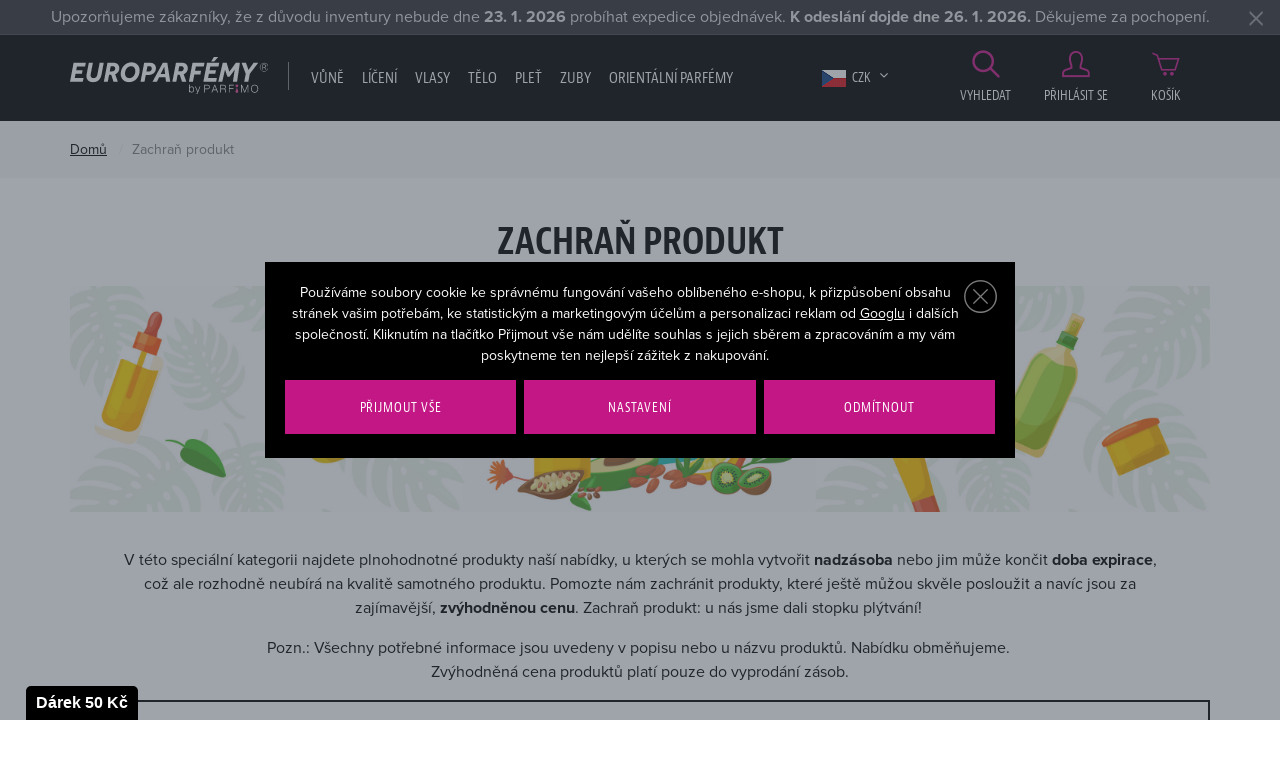

--- FILE ---
content_type: text/html; charset=UTF-8
request_url: https://www.europarfemy.cz/zachran-produkt/
body_size: 18374
content:
<!DOCTYPE html>

<html class="no-js lang-cs" lang="cs">
<head>
   
      <meta charset="utf-8">
      
         <meta name="author" content="europarfemy.cz">
      

      <meta name="web_author" content="wpj.cz">

      
      
   
            <meta name="description" content="V této speciální kategorii najdete plnohodnotné produkty naší nabídky, u kterých se mohla vytvořit nadzásoba nebo jim může končit doba expirace, což ale"/>
   
      
                              <meta name="robots" content="index, follow">
               
      
                        <meta name="viewport" content="width=device-width, initial-scale=1">
                
                      

            
      
         <link rel="shortcut icon" href="/templates/images/favicon.ico">
      

      
   <title>
                     Zachraň produkt - EUROPARFEMY.cz
         </title>


      <link rel="Contents" href="/mapa-stranek/" type="text/html">
      <link rel="Search" href="/vyhledavani/" type="text/html">
      
         <link rel="stylesheet" href="https://use.typekit.net/itj3ygb.css">
      

      
         
         
            <link rel="stylesheet" href="/web/build/app.a8549772.css">
         
      
   
      <meta property="og:image" content="https://europarfemy.cz/templates/images/og-image.jpg"/>
      <meta property="og:title" content="Zachraň produkt - EUROPARFEMY.cz">
      <meta property="og:url" content="https://www.europarfemy.cz/zachran-produkt/">
      <meta property="og:type" content="website">
      <meta property="og:description" content="Využijte svou šanci a pořiďte si parfémy a kosmetiku za bezkonkurenční ceny na Europarfemy.cz. Tisíce položek skladem a bleskové dodání.">
      <meta property='og:site_name' content='Parfémy a kosmetika levně - EUROPARFEMY.cz'>
      <meta property="og:locale" content="cs_CZ">
   
   <meta name="google-site-verification" content="O7LyK1ClmrQFY2UsQWtOzkai0sojEfP70jhF_DU80tk"/>

   <link rel="stylesheet" href="/web/build/category.c76ed2bf.css">


      <script src="/common/static/js/sentry-6.16.1.min.js"></script>

<script>
   Sentry.init({
      dsn: 'https://bdac53e35b1b4424b35eb8b76bcc2b1a@sentry.wpj.cz/9',
      allowUrls: [
         /www\.europarfemy\.cz\//
      ],
      denyUrls: [
         // Facebook flakiness
         /graph\.facebook\.com/i,
         // Facebook blocked
         /connect\.facebook\.net\/en_US\/all\.js/i,
         // Chrome extensions
         /extensions\//i,
         /^chrome:\/\//i,
         /kupshop\.local/i
      ],
      beforeSend(event) {
         if (!/FBA[NV]|PhantomJS|SznProhlizec/.test(window.navigator.userAgent)) {
            return event;
         }
      },
      ignoreErrors: [
         // facebook / ga + disabled cookies
         'fbq is not defined',
         'Can\'t find variable: fbq',
         '_gat is not defined',
         'AW is not defined',
         'Can\'t find variable: AW',
         'url.searchParams.get', // gtm koza
         // localstorage not working in incoginto mode in iOS
         'The quota has been exceeded',
         'QuotaExceededError',
         'Undefined variable: localStorage',
         'localStorage is null',
         'The operation is insecure',
         "Failed to read the 'localStorage'",
         "gtm_",
         "Can't find variable: glami",
      ]
   });

   Sentry.setTag("web", "europarfemy");
   Sentry.setTag("wbpck", 1);
   Sentry.setTag("adm", 0);
   Sentry.setTag("tpl", "e");
   Sentry.setTag("sentry_v", "6.16.1");
</script>

      <script>
   window.wpj = window.wpj || {};
   wpj.onReady = wpj.onReady || [];
   wpj.jsShop = wpj.jsShop || {events:[]};

   window.dataLayer = window.dataLayer || [];
   function gtag() {
      window.dataLayer.push(arguments);
   }
   window.wpj.cookie_bar_send = true;

   wpj.getCookie = (sKey) => decodeURIComponent(
      document.cookie.replace(
         new RegExp(
            '(?:(?:^|.*;)\\s*' +
            encodeURIComponent(sKey).replace(/[\-\.\+\*]/g, '\\$&') +
            '\\s*\\=\\s*([^;]*).*$)|^.*$'
         ),
         '$1'
      )
   ) || null;

      var consents = wpj.getCookie('cookie-bar')?.split(',');

   if (!(consents instanceof Array)){
      consents = [];
   }

   consents_fields = {
      ad_storage: consents.includes('ad_storage') ? 'granted' : 'denied',
      ad_user_data: consents.includes('ad_storage') ? 'granted' : 'denied',
      ad_personalization: consents.includes('ad_storage') ? 'granted' : 'denied',
      personalization_storage: consents.includes('personalization_and_functionality_storage') ? 'granted' : 'denied',
      functionality_storage: 'granted',
      analytics_storage: consents.includes('analytics_storage') ? 'granted' : 'denied',
   };
   gtag('consent', 'default', consents_fields);

   gtag("set", "ads_data_redaction", true);

   dataLayer.push({
      'event': 'defaultConsent',
      'consents' : consents_fields,
      'version': 'v2'
   });
   </script>

<script>
   wpj.data = wpj.data || { };

   
   

   

   
</script>



               <meta name="google-site-verification" content="ewwfPdym854H7z84PzKuh-iy8tTG7pALDPt05mjVUZA">
      
      
      
         

         

         

           

   

<script>page_data = {"page":{"language":"cs","title":"Zachra\u0148 produkt - EUROPARFEMY.cz","path":"\/zachran-produkt\/","currency":"CZK","currencyRate":1,"breadCrumbs":[{"id":"","name":"Dom\u016f"},{"id":2070,"name":"Zachra\u0148 produkt"}],"environment":"live","type":"category"},"user":{"sessionId":"0280aac53647f057e781e85f13eb0dca","cartId":"no-cartID","type":"anonymous","cartValue":0,"cartValueWithVat":0,"cartValueWithoutVat":0,"cartItems":0},"resetRefferer":false,"event":"pageView","category":{"catId":2070,"catName":"Zachra\u0148 produkt","catPath":[{"id":2070,"name":"Zachra\u0148 produkt"}],"catZbozi":{"id":"","name":""}},"once":false,"version":"v2"};page_data['page']['layout'] = window.innerWidth  > 991 ? 'web' : window.innerWidth > 543 ? 'tablet' : 'mobil';dataLayer.push(page_data);</script><script>
              wpj.onReady.push(function () {
                 [ 'logout', 'registration', 'login', 'newsletter_subscribe'].forEach(function (type) {
                    let cookieValue = wpj.storage.cookies.getItem('gtm_'+type);

                    if (cookieValue === null) {
                       return;
                    }
                    wpj.storage.cookies.removeItem('gtm_'+type);

                    cookieValue = JSON.parse(cookieValue);

                    let valueData;
                    if (type === 'newsletter_subscribe') {
                       valueData = { ...cookieValue };
                       type = 'newsletterSubscribe';
                    } else if (cookieValue instanceof Array) {
                       valueData = { data: cookieValue };
                    } else {
                       valueData = { value: cookieValue };
                    }
                     window.dataLayer.push({
                        event: 'success' +  gtm_ucfirst(type),
                           ...valueData
                     });
                 });
              });
              function gtm_ucfirst(str) {
                   if (!str || typeof str !== 'string') return str;
                   return str.charAt(0).toUpperCase() + str.slice(1);
               }
           </script>                <!-- Google Tag Manager -->
   <script data-cookieconsent="ignore">(function(w,d,s,l,i) {w[l] = w[l] || [];w[l].push({'gtm.start': new Date().getTime(), event: 'gtm.js'});
         var f = d.getElementsByTagName(s)[0],j=d.createElement(s),dl=l != 'dataLayer' ? '&l=' + l : '';
         j.async = true;j.src='//www.googletagmanager.com/gtm.js?id=' + i + dl;f.parentNode.insertBefore(j, f);
      })(window, document, 'script', 'dataLayer', 'GTM-NQB6PBC');</script>
   <!-- End Google Tag Manager -->
   </head>

<body>



   <!-- Google Tag Manager -->
   <noscript>
       <iframe src="//www.googletagmanager.com/ns.html?id=GTM-NQB6PBC" height="0" width="0" style="display:none;visibility:hidden"></iframe>
   </noscript>
<!-- End Google Tag Manager -->



                      

             


         
            <div data-cart="addedToCart"></div>
   <div class="wrapper">
      <div class="wrapper-inner">

         <div class="content-wrap">
            
                <div class="alert alert-info alert-dismissible text-center infopanel "
        data-infopanel="9"
        data-version="1" data-nosnippet>
               Upozorňujeme zákazníky, že z důvodu inventury nebude dne <strong>23. 1. 2026</strong> probíhat expedice objednávek. <strong>K odeslání dojde dne 26. 1. 2026.</strong> Děkujeme za pochopení.
                     <button type="button" class="close" data-infopanel-close="9" aria-label="Zavřít">
            <span class="fc lightbox_close"></span>
         </button>
         </div>
   <script>
      var $localInfoPanelsData = {};
      var $infoPanel = null;

      if (window.localStorage.getItem('info_panels')) {
         $localInfoPanelsData = JSON.parse(window.localStorage.getItem('info_panels'));
         $infoPanel = $localInfoPanelsData['info-panel-9'];
      }

      if ($infoPanel && $infoPanel['version'] >= "1") {
         var $infoElements = document.querySelectorAll('[data-infopanel="9"]');
         $infoElements.forEach(element => {
            element.remove();
         });
      }
   </script>

            <div class="header">
               <div class="container">
                  <div class="row">
                     <div class="col-xxl-10 col-lg-9 col-xs-5 col-md-6 header-menu-wrapper">
                        <div class="row">
                           <div class="col-lg-3 col-xs-12 header-logo">
                              
                                 <a href="/" title="Parfémy a kosmetika levně - EUROPARFEMY.cz" class="logo">
                                    <img src="/templates/images/logo.svg?v=2" alt="EUROPARFEMY.cz"
                                         class="img-responsive">
                                 </a>
                              
                           </div>
                           <div class="col-xl-9 col-lg-9 hidden-md-down header-nav">
                              <nav class="navbar hidden-md-down visible-lg-up" data-nav="top">
                                 <ul class="nav navbar-nav list-inline">
                                    <li class="nav-item">
                                       <a href="/" title="Domů" class="nav-link">Úvod</a>
                                    </li>
                                     <li class="nav-item nav-item-1828 has-submenu"><a href="/vune_k1828/" class="nav-link"> Vůně </a><div class="submenu"><div class="container"><div class=""><div class="block"><h2>Vůně</h2><ul class="list-triangle"><li><a href="https://www.europarfemy.cz/vune_k1828/novinky/" >Právě dorazilo</a></li><li><a href="https://www.europarfemy.cz/vune_k1828/zlevneno/" >Cenové hity</a></li><li><a href="https://www.europarfemy.cz/vune_k1828/poskozene-zbozi/" >Outlet vůní</a></li><li><a href="https://www.europarfemy.cz/vune_k1828/darkove-sady-vuni_k1967/" >Dárkové sady</a></li></ul></div><div class="block"><h2>Kategorie</h2><ul class="list-triangle"><li><a href="/vune_k1828/parfemovana-voda_k1830/">Parfémovaná voda</a></li><li><a href="/vune_k1828/toaletni-voda_k1855/">Toaletní voda</a></li><li><a href="/vune_k1828/kolinska-voda_k1835/">Kolínská voda</a></li><li><a href="/vune_k1828/darkove-sady-vuni_k1967/">Dárkové sady vůní</a></li><li><a href="/vune_k1828/sety_k2100/">Sety</a></li><li><a href="/mini-parfemy/">Mini parfémy</a></li><li><a href="/vune_k1828/telovy-sprej_k1853/">Tělový sprej</a></li></ul></div><div class="block"><h2>Pohlaví</h2><ul class="list-gender"><li><a href='/vune_k1828/#pohlavi=%5B"M"%5D'><span class="gender"><i class="fc icons_male" title="Pro muže"></i></span> Pro něj</a></li><li><a href='/vune_k1828/#pohlavi=%5B"W"%5D'><span class="gender"><i class="fc icons_female" title="Pro ženy"></i></span> Pro ni</a></li><li><a href='/vune_k1828/#pohlavi=%5B"U"%5D'><span class="gender"><i class="fc icons_unisex" title="Unisex"></i></span> Unisex</a></li><li><a href='/vune_k1828/#pohlavi=%5B"K"%5D'><span class="gender"><i class="fc icons_child-gender" title="Pro děti"></i></span> Pro děti</a></li></ul></div><div class="block"><h2>Cena</h2><ul class="list-triangle"><li><a href="/vune_k1828/#cena=[0,500]">Do 500 Kč</a></li><li><a href="/vune_k1828/#cena=[0,1000]">Do 1000 Kč</a></li><li><a href="/vune_k1828/#cena=[0,1500]">Do 1500 Kč</a></li><li><a href="/vune_k1828/#cena=[1500,99999]">Nad 1500 Kč</a></li></ul></div></div><div class="catalog"><a href="/parfemovana-voda-lanvin-eclat-d-arpege_z27624/#2782"><p class="h2 producer">Lanvin</p><p class="title"> Éclat D´Arpege </p><div class="catalog-flags flags"><span class="flag flag-discount">-11%</span></div><img data-src="/data/tmp/2/1/753621_2.jpg?1636015024_1" alt="Parfémovaná voda Lanvin Éclat D´Arpege 100 ml" class="img-responsive m-x-auto"><div class="product-price-wrapper"><p class="volume"> 100 ml </p><p class="price"><span class="strike-price">694 Kč</span> 618 Kč </p></div></a></div></div></div></li><li class="nav-item nav-item-1866 has-submenu"><a href="/liceni_k1866/" class="nav-link"> Líčení </a><div class="submenu"><div class="container"><div class=""><div class="block"><h2>Líčení</h2><ul class="list-triangle"><li><a href="https://www.europarfemy.cz/liceni_k1866/novinky/" >Beauty novinky</a></li><li><a href="https://www.europarfemy.cz/liceni_k1866/zlevneno/" >Cenové hity</a></li><li><a href="https://www.europarfemy.cz/liceni_k1866/poskozene-zbozi/" >Outlet kosmetiky</a></li><li><a href="https://www.europarfemy.cz/liceni_k1866/darkove-sady-dekorativni-kosmetiky_k1968/" >Dárkové sady</a></li></ul></div><div class="block"><h2>Kategorie</h2><ul class="list-triangle"><li><a href="/liceni_k1866/oci_k1877/">Oči</a></li><li><a href="/liceni_k1866/oboci_k1929/">Obočí</a></li><li><a href="/liceni_k1866/rty_k1885/">Rty</a></li><li><a href="/liceni_k1866/tvar_k1893/">Tvář</a></li><li><a href="/liceni_k1866/nehty_k1897/">Nehty</a></li><li><a href="/liceni_k1866/odliceni_k1903/">Odlíčení</a></li><li><a href="/liceni_k1866/kosmeticka-pomucka_k1717/">Kosmetická pomůcka</a></li></ul></div><div class="block"><h2>Značka</h2><ul class="list-triangle"><li><a class="nav-link" href="/liceni_k1866/#vyrobce=%5B%222132%22%5D">BOURJOIS Paris</a></li><li><a class="nav-link" href="/liceni_k1866/#vyrobce=%5B%222112%22%5D">Dermacol</a></li><li><a class="nav-link" href="/liceni_k1866/#vyrobce=%5B%222878%22%5D">Gabriella Salvete</a></li><li><a class="nav-link" href="/liceni_k1866/#vyrobce=%5B%222471%22%5D">L´Oreal Paris</a></li><li><a class="nav-link" href="/liceni_k1866/#vyrobce=%5B%222363%22%5D">Makeup Revolution London</a></li><li><a class="nav-link" href="/liceni_k1866/#vyrobce=%5B%222151%22%5D">Max Factor</a></li><li><a class="nav-link" href="/liceni_k1866/#vyrobce=%5B%222120%22%5D">Rimmel London</a></li></ul></div><div class="block"><h2>Cena</h2><ul class="list-triangle"><li><a href="/liceni_k1866/#cena=[0,200]">Do 200 Kč</a></li><li><a href="/liceni_k1866/#cena=[0,400]">Do 400 Kč</a></li><li><a href="/liceni_k1866/#cena=[0,600]">Do 600 Kč</a></li><li><a href="/liceni_k1866/#cena=[600,99999]">Nad 600 Kč</a></li></ul></div></div><div class="catalog"><a href="/make-up-l-oreal-paris-true-match-super-blendable-foundation_z48350/#61929"><p class="h2 producer">L&#039;Oréal Paris</p><p class="title"> True Match Super-Blendable Foundation </p><div class="catalog-flags flags"><span class="flag flag-tip">TOP</span></div><img data-src="/data/tmp/2/3/880503_2.jpg?1636015024_1" alt="Make-up L&#039;Oréal Paris True Match Super-Blendable Foundation 30 ml 3.R/3.C" class="img-responsive m-x-auto"><div class="product-price-wrapper"><p class="volume"> 30 ml 3.R/3.C </p><p class="price"> 299 Kč </p></div></a></div></div></div></li><li class="nav-item nav-item-1886 has-submenu"><a href="/vlasy_k1886/" class="nav-link"> Vlasy </a><div class="submenu"><div class="container"><div class=""><div class="block"><h2>Vlasy</h2><ul class="list-triangle"><li><a href="https://www.europarfemy.cz/vlasy_k1886/novinky/" >Právě dorazilo</a></li><li><a href="https://www.europarfemy.cz/vlasy_k1886/zlevneno/" >Cenové hity</a></li><li><a href="https://www.europarfemy.cz/vlasy_k1886/poskozene-zbozi/" >Outlet vlasové kosmetiky</a></li><li><a href="https://www.europarfemy.cz/vlasy_k1886/darkove-sady-vlasove-kosmetiky_k1969/" >Dárkové sady</a></li></ul></div><div class="block"><h2>Kategorie</h2><ul class="list-triangle"><li><a href="/vlasy_k1886/sampon_k1805/">Šampon</a></li><li><a href="/vlasy_k1886/kondicioner_k1765/">Kondicionér</a></li><li><a href="/vlasy_k1886/balzam-a-maska-na-vlasy_k1890/">Balzám a maska na vlasy</a></li><li><a href="/vlasy_k1886/styling_k1845/">Styling</a></li><li><a href="/vlasy_k1886/barva-na-vlasy_k1761/">Barva na vlasy</a></li><li><a href="/vlasy_k1886/hreben-kartac-a-gumicka_k1900/">Hřeben, kartáč a gumička</a></li><li><a href="/vlasy_k1886/olej-na-vlasy_k1894/">Olej na vlasy</a></li></ul></div><div class="block"><h2>Pohlaví</h2><ul class="list-gender"><li><a href='/vlasy_k1886/#pohlavi=%5B"M"%5D'><span class="gender"><i class="fc icons_male" title="Pro muže"></i></span> Pro něj</a></li><li><a href='/vlasy_k1886/#pohlavi=%5B"W"%5D'><span class="gender"><i class="fc icons_female" title="Pro ženy"></i></span> Pro ni</a></li><li><a href='/vlasy_k1886/#pohlavi=%5B"U"%5D'><span class="gender"><i class="fc icons_unisex" title="Unisex"></i></span> Unisex</a></li><li><a href='/vlasy_k1886/#pohlavi=%5B"K"%5D'><span class="gender"><i class="fc icons_child-gender" title="Pro děti"></i></span> Pro děti</a></li></ul></div><div class="block"><h2>Cena</h2><ul class="list-triangle"><li><a href="/vlasy_k1886/#cena=[0,100]">Do 100 Kč</a></li><li><a href="/vlasy_k1886/#cena=[0,300]">Do 300 Kč</a></li><li><a href="/vlasy_k1886/#cena=[0,500]">Do 500 Kč</a></li><li><a href="/vlasy_k1886/#cena=[500,99999]">Nad 500 Kč</a></li></ul></div></div></div></div></li><li class="nav-item nav-item-1878 has-submenu"><a href="/telo_k1878/" class="nav-link"> Tělo </a><div class="submenu"><div class="container"><div class=""><div class="block"><h2>Vše pro vaše tělo</h2><ul class="list-triangle"><li><a href="https://www.europarfemy.cz/telo_k1878/novinky/" >Právě dorazilo</a></li><li><a href="https://www.europarfemy.cz/telo_k1878/zlevneno/" >Cenové hity</a></li><li><a href="https://www.europarfemy.cz/telo_k1878/poskozene-zbozi/" >Outlet tělové kosmetiky</a></li><li><a href="https://www.europarfemy.cz/telo_k1878/darkove-sady-telove-kosmetiky_k1970/" >Dárkové sady</a></li></ul></div><div class="block"><h2>Kategorie</h2><ul class="list-triangle"><li><a href="/telo_k1878/deo-pripravek_k1898/">Deo přípravek</a></li><li><a href="/telo_k1878/sprchova-kosmetika_k1873/">Sprchová kosmetika</a></li><li><a href="/telo_k1878/holeni-a-depilace_k1844/">Holení a depilace</a></li><li><a href="/telo_k1878/opalovaci-kosmetika_k1737/">Opalovací kosmetika</a></li><li><a href="/telo_k1878/pece-o-ruce_k1863/">Péče o ruce</a></li><li><a href="/telo_k1878/pece-o-poprsi_k1849/">Péče o poprsí</a></li><li><a href="/telo_k1878/masazni-pripravek_k1861/">Masážní přípravek</a></li></ul></div><div class="block"><h2>Pohlaví</h2><ul class="list-gender"><li><a href='/telo_k1878/#pohlavi=%5B"M"%5D'><span class="gender"><i class="fc icons_male" title="Pro muže"></i></span> Pro něj</a></li><li><a href='/telo_k1878/#pohlavi=%5B"W"%5D'><span class="gender"><i class="fc icons_female" title="Pro ženy"></i></span> Pro ni</a></li><li><a href='/telo_k1878/#pohlavi=%5B"U"%5D'><span class="gender"><i class="fc icons_unisex" title="Unisex"></i></span> Unisex</a></li><li><a href='/telo_k1878/#pohlavi=%5B"K"%5D'><span class="gender"><i class="fc icons_child-gender" title="Pro děti"></i></span> Pro děti</a></li></ul></div><div class="block"><h2>Cena</h2><ul class="list-triangle"><li><a href="/telo_k1878/#cena=[0,100]">Do 100 Kč</a></li><li><a href="/telo_k1878/#cena=[0,300]">Do 300 Kč</a></li><li><a href="/telo_k1878/#cena=[0,500]">Do 500 Kč</a></li><li><a href="/telo_k1878/#cena=[500,99999]">Nad 500 Kč</a></li></ul></div></div><div class="catalog"><a href="/deodorant-pret-a-porter-original_z2876/#33887"><p class="h2 producer">Pret Á Porter</p><p class="title"> Original </p><div class="catalog-flags flags"><span class="flag flag-tip">TOP</span></div><img data-src="/data/tmp/2/5/742775_2.jpg?1636015024_1" alt="Deodorant Pret Á Porter Original 75 ml" class="img-responsive m-x-auto"><div class="product-price-wrapper"><p class="volume"> 75 ml </p><p class="price"> 100 Kč </p></div></a></div></div></div></li><li class="nav-item nav-item-1867 has-submenu"><a href="/plet_k1867/" class="nav-link"> Pleť </a><div class="submenu"><div class="container"><div class=""><div class="block"><h2>Vše pro vaši pleť</h2><ul class="list-triangle"><li><a href="https://www.europarfemy.cz/plet_k1867/novinky/" >Právě dorazilo</a></li><li><a href="https://www.europarfemy.cz/plet_k1867/zlevneno/" >Cenové hity</a></li><li><a href="https://www.europarfemy.cz/plet_k1867/poskozene-zbozi/" >Outlet pleťové kosmetiky</a></li><li><a href="https://www.europarfemy.cz/plet_k1867/darkove-sady-pletove-kosmetiky_k1971/" >Dárkové sady</a></li></ul></div><div class="block"><h2>Kategorie</h2><ul class="list-triangle"><li><a href="/plet_k1867/pletovy-krem-a-gel_k1837/">Pleťový krém a gel</a></li><li><a href="/plet_k1867/cisteni-pleti_k1809/">Čištění pleti</a></li><li><a href="/plet_k1867/pece-o-oci_k1808/">Péče o oči</a></li><li><a href="/plet_k1867/pece-o-rty_k1848/">Péče o rty</a></li><li><a href="/plet_k1867/dermokosmetika_k2079/">Dermokosmetika</a></li><li><a href="/plet_k1867/pletova-voda-a-sprej_k1833/">Pleťová voda a sprej</a></li><li><a href="/plet_k1867/pletove-serum_k1806/">Pleťové sérum</a></li></ul></div><div class="block"><h2>Pohlaví</h2><ul class="list-gender"><li><a href='/plet_k1867/#pohlavi=%5B"M"%5D'><span class="gender"><i class="fc icons_male" title="Pro muže"></i></span> Pro něj</a></li><li><a href='/plet_k1867/#pohlavi=%5B"W"%5D'><span class="gender"><i class="fc icons_female" title="Pro ženy"></i></span> Pro ni</a></li><li><a href='/plet_k1867/#pohlavi=%5B"U"%5D'><span class="gender"><i class="fc icons_unisex" title="Unisex"></i></span> Unisex</a></li><li><a href='/plet_k1867/#pohlavi=%5B"K"%5D'><span class="gender"><i class="fc icons_child-gender" title="Pro děti"></i></span> Pro děti</a></li></ul></div><div class="block"><h2>Cena</h2><ul class="list-triangle"><li><a href="/plet_k1867/#cena=[0,100]">Do 100 Kč</a></li><li><a href="/plet_k1867/#cena=[0,300]">Do 300 Kč</a></li><li><a href="/plet_k1867/#cena=[0,500]">Do 500 Kč</a></li><li><a href="/plet_k1867/#cena=[500,99999]">Nad 500 Kč</a></li></ul></div></div><div class="catalog"><a href="/denni-pletovy-krem-bioderma-atoderm-nutritive-cream_z2853/#43422"><p class="h2 producer">BIODERMA</p><p class="title"> Atoderm Nutritive Cream </p><div class="catalog-flags flags"><span class="flag flag-tip">TOP</span></div><img data-src="/data/tmp/2/4/966474_2.jpg?1636015024_1" alt="Denní pleťový krém BIODERMA Atoderm Nutritive Cream 40 ml" class="img-responsive m-x-auto"><div class="product-price-wrapper"><p class="volume"> 40 ml </p><p class="price"> 308 Kč </p></div></a></div></div></div></li><li class="nav-item nav-item-2083 has-submenu"><a href="/zuby_k2083/" class="nav-link"> Zuby </a><div class="submenu"><div class="container"><div class=""><div class="block"><h2>Zuby</h2><ul class="list-triangle"><li><a href="/zuby_k2083/zlevneno/" >Cenové hity</a></li><li><a href="/zuby_k2083/poskozene-zbozi/" >Outlet</a></li><li><a href="/darkove-sety-pece-o-zuby_k2110/" >Dárkové sety</a></li></ul></div><div class="block"><h2>Kategorie</h2><ul class="list-triangle"><li><a href="/zuby_k2083/zubni-pasta_k1698/">Zubní pasta</a></li><li><a href="/zuby_k2083/zubni-kartacek_k2084/">Zubní kartáček</a></li><li><a href="/zuby_k2083/ustni-voda_k1896/">Ústní voda</a></li><li><a href="/zuby_k2083/darkove-sety-pece-o-zuby_k2110/">Dárkové sety péče o zuby</a></li></ul></div><div class="block"><h2>Pohlaví</h2><ul class="list-gender"><li><a href='/zuby_k2083/#pohlavi=%5B"M"%5D'><span class="gender"><i class="fc icons_male" title="Pro muže"></i></span> Pro něj</a></li><li><a href='/zuby_k2083/#pohlavi=%5B"W"%5D'><span class="gender"><i class="fc icons_female" title="Pro ženy"></i></span> Pro ni</a></li><li><a href='/zuby_k2083/#pohlavi=%5B"U"%5D'><span class="gender"><i class="fc icons_unisex" title="Unisex"></i></span> Unisex</a></li><li><a href='/zuby_k2083/#pohlavi=%5B"K"%5D'><span class="gender"><i class="fc icons_child-gender" title="Pro děti"></i></span> Pro děti</a></li></ul></div><div class="block"><h2>Cena</h2><ul class="list-triangle"><li><a href="/zuby_k2083/#cena=[0,100]">Do 100 Kč</a></li><li><a href="/zuby_k2083/#cena=[0,200]">Do 200 Kč</a></li><li><a href="/zuby_k2083/#cena=[0,500]">Do 500 Kč</a></li><li><a href="/zuby_k2083/#cena=[500,99999]">Nad 500 Kč</a></li></ul></div></div><div class="catalog"><a href="/ustni-voda-listerine-cool-mint-mouthwash_z46699/#85165"><p class="h2 producer">Listerine</p><p class="title"> Cool Mint Mouthwash </p><div class="catalog-flags flags"><span class="flag flag-tip">TOP</span></div><img data-src="/data/tmp/2/4/780684_2.jpg?1636015024_1" alt="Ústní voda Listerine Cool Mint Mouthwash 1000 ml" class="img-responsive m-x-auto"><div class="product-price-wrapper"><p class="volume"> 1000 ml </p><p class="price"> 184 Kč </p></div></a></div></div></div></li>    <script>
      wpj.onReady.push(function() {
                             $(".nav-item-2070").addClass('active');
                                              });
   </script>

                                       <li class="nav-item ">
      <a href="/arabske-parfemy/" class="nav-link"  style="color: #ffffff;">
         Orientální parfémy
      </a>
   </li>
   <li class="nav-item ">
      <a href="/vyrobci/" class="nav-link"  >
         Značky
      </a>
   </li>

                                 </ul>
                              </nav>

                              <div class="header-currency">
                                 <span title="Česká koruna" class="currency active">
                                    <img src="/templates/images/flag-sm-czk.png"
                                         alt="Česká koruna">
                                    CZK
                                 </span>

                                                                                                                                                                                 <a href="/mena/EUR/" title="Zvolit měnu Euro"
                                          class="currency">
                                          <img src="/templates/images/flag-sm-eur.png" alt="Euro">
                                          <span>EUR</span>
                                       </a>
                                                                                                   </div>
                           </div>
                        </div>
                     </div>

                     <div class="col-xxl-2 col-lg-3 col-md-6 col-xs-7 z-10 header-user-wrapper">
                        <div class="display-table">

                           <a href="/vyhledavani/" class="header-icon-link display-cell" data-link="search">
                              <i class="fc icons_search"></i>
                              Vyhledat
                           </a>

                              <a href="/prihlaseni/" id="login_link" data-login-link
      class="display-cell header-login hidden-xs-down header-icon-link">
      <i class="fc icons_user"></i>Přihlásit se
   </a>

<div class="display-cell header-cart">
   <div data-reload="cart-info">
      <a href="/kosik/" class="header-icon-link header-cart--empty">
         <i class="fc icons_cart pos-rel"></i>
         Košík
      </a>

      
         </div>
</div>



                           <div class="display-cell hidden-lg-up header-burger">
                              <button class="burger btn" data-toggle="burger">
                                 <span class="fc icons_burger"></span>
                              </button>
                           </div>
                        </div>
                     </div>

                     <div class="col-xs-12 header-search-wrapper text-right">
                        <form method="get" action="/vyhledavani/" class="header-search-form pos-rel" id="sf" data-menu-search-content="content">
   <h2 class="hidden-sm-down">Vyhledat</h2>
   <div class="search-wrapper">
      <input type="text" name="search" value="" id="search" maxlength="100" autocomplete="off"
             class="form-control autocomplete-control" placeholder="Hledáte parfém, značku, ...">
   </div>

   <button name="submit" type="submit" value="Vyhledat" class="btn btn-outlined btn-outlined--search">
      <span class="hidden-xl-down">Vyhledat</span>
      <i class="hidden-xxl-up fc icons_search"></i>
   </button>

   <button class="btn search-toggle" data-link="search" title="Zavřít hledání"><i class="lightbox_close"></i></button>

   <script id="productSearch" type="text/x-dot-template">
      
      {{? it.items.Produkty || it.items.Kategorie || it.items.Vyrobci  }}

      {{? it.items.Produkty }}
      <div class="ac-products">
         <ul>
            {{~it.items.Produkty.items :item :index}}
            <li data-autocomplete-item="product">
               <a href="/presmerovat/?type=product&id={{=item.id}}">
                  {{? item.image }}
                  <img src="{{=item.image}}" alt="{{=item.label}}">
                  {{??}}
                  <img src="/static/images/no-img.jpg" alt="{{=item.label}}">
                  {{?}}
                  <span>{{=item.label}}</span>
               </a>
            </li>
            {{~}}
         </ul>
      </div>
      {{?}}

   <div class="ac-side">
      {{? it.items.Kategorie }}
      <div class="ac-categories">
         <h4>Kategorie</h4>
         <ul>
            {{~it.items.Kategorie.items :item :index}}
            <li data-autocomplete-item="section">
               <a href="/presmerovat/?type=category&id={{=item.id}}">{{=item.name}}</a>
            </li>
            {{~}}
         </ul>
      </div>
      {{?}}


      {{? it.items.Vyrobci }}
      <div class="ac-categories">
         <h4>Značky</h4>
         <ul>
            {{~it.items.Vyrobci.items :item :index}}
            <li data-autocomplete-item="section">
               <a href="/presmerovat/?type=producer&id={{=item.id}}">{{=item.label}}</a>
            </li>
            {{~}}
         </ul>
      </div>
      {{?}}
   </div>

   <div class="ac-showall" data-autocomplete-item="show-all">
      <a href="" class="btn btn-primary btn-primary--gray">Zobrazit všechny produkty</a>

      <div class="clearfix"></div>
   </div>
      {{??}}
   <div class="p-a-1">
      Žádný výsledek
   </div>
      {{?}}
   
</script>


<script>
   wpj.onReady.push(function() {
      $('#search').productSearch({
         minLength: 3,
               });
   });
</script>
</form>
                     </div>

                  </div>
               </div>
            </div>

            
               <div class="breadcrumbs">
   <div class="container">
      <div class="row">
         <div class="col-xs-12">
            <ul class="breadcrumb">
                                                      <li><a href="/">Domů</a></li>
                                                                           <li class="active">Zachraň produkt</li>
                                                </ul>
         </div>
      </div>
   </div>
</div>            

            
               <div class="container" data-filter_form>
                  
         <h1 class="text-center m-b-2">Zachraň produkt</h1>


           <div class="category-slider">
              <div id="home-slider" class="">
               <div class="slider-item">
                           <img src="/data/tmp/103/6/1088796_103.cs.jpg?1679641218_1" alt="" class="img-responsive">
                     </div>
         </div>

       </div>
    

<div class="category-top10-description category-top-description">
            <div class="w-text"><p style="text-align:center;">V této speciální kategorii najdete plnohodnotné produkty naší nabídky, u kterých se mohla vytvořit <strong>nadzásoba</strong> nebo jim může končit <strong>doba expirace</strong>, což ale rozhodně neubírá na kvalitě samotného produktu. Pomozte nám zachránit produkty, které ještě můžou skvěle posloužit a navíc jsou za zajímavější, <strong>zvýhodněnou cenu</strong>. Zachraň produkt: u&nbsp;nás&nbsp;jsme dali stopku plýtvání!&nbsp;</p><p style="text-align:center;">Pozn.: Všechny potřebné informace jsou uvedeny v&nbsp;popisu nebo u&nbsp;názvu produktů. Nabídku obměňujeme.&nbsp;<br>Zvýhodněná cena produktů platí pouze do vyprodání zásob.</p></div><div class=""></div>
    </div>

   <div class="alert alert-info" role="alert">
       Žádný produkt
   </div>
   
               </div>
            

            
               <div class="newsletter">
                  <div class="container">
                     <div class="row">
                        <div class="col-xs-12 xs-p-x-0">
                           <form name="login" method="post" action="/newsletter/?subscribe=1" class="form-inline"
                                 data-tooltip-wrapper data-recaptcha-lazy>
                              <h2>Zasílat novinky a slevy</h2>
                              <input class="form-control" type="email" name="email" value=""
                                     placeholder="Váš e-mail">
                              <button class="btn btn-primary btn-primary--gray" type="submit" name="Submit"
                                      value="" data-sitekey="6LfofPkUAAAAAG2prDjCHJz9V3VcHbuxtKhFiTWd"
                                      data-recaptcha="btn">Přihlásit se k odběru novinek</button>
                              <p>Odesláním formuláře souhlasím se zpracováním svých osobních údajů ve znění <a
                                         href="/souhlas-se-zpracovanim-osobnich-udaju/" data-flag="tooltip-tester"
                                         data-tooltip="Zpracování osobních údajů probíhá za
                          účelem posílání newsleteru. Od odběru newsletteru se můžete kdykoliv odhlásit, požádat o změnu nebo
                          smazání vašich údajů z naší databáze. Kompletní znění souhlasu si prosím přečtěte po kliknutí na odkaz.">
                                    souhlasu</a>.</p>
                           </form>
                        </div>
                     </div>
                  </div>
               </div>
            

            <div class="footer">
   <div class="container">
      <div class="row flex-row">
         <div class="col-xs-12 col-lg-3 col-xxl-2 footer-brand">
            <a href="/" title="Parfémy a kosmetika levně - EUROPARFEMY.cz" class="logo">
               <img src="/templates/images/logo.svg?v=2" alt="EUROPARFEMY.cz" class="img-responsive">
            </a>

            
            <div class="footer-social">
               <h3>Sledujte nás</h3>
                                   <a href="https://www.facebook.com/europarfemyofficial/" target="_blank" rel="noreferrer" title="Navštivte náš Facebook">
                      <span class="fc icons_fb"></span>
                   </a>
                                                   <a href="https://www.instagram.com/europarfemy.cz/" target="_blank" rel="noreferrer" title="Sledujte náš Instagram">
                      <span class="fc icons_ig"></span>
                   </a>
                               <a href="/clanky/7/" title="Přečtěte si náš blog">
                  <span class="fc icons_blog"></span>
               </a>
            </div>
         </div>

         <div class="col-xs-12 col-sm-4 col-lg-3 col-xxl-2 footer-contact">
            <h3>Kontakt</h3>
            <div class="phone">
               <i class="fc icons_phone icon"></i>
               <p>
                  <a href="tel:+420491204252">+420491204252</a>
               </p>
           </div>
            <div class="email">
               <i class="fc icons_mail icon"></i>
               <p>
                  <a href="mailto:info@europarfemy.cz">info@europarfemy.cz</a>
               </p>
            </div>
         </div>

         <div class="col-xs-12 col-sm-8 col-lg-6 col-xxl-4 footer-menu">
            
   <div>
      <h3>E-shop</h3>

               
   <ul class="list-triangle">
               <li >
            <a href="/" >Úvodní strana</a>
         </li>
               <li class="active">
            <a href="/zachran-produkt/" >Zachraň produkt</a>
         </li>
               <li >
            <a href="/jak-nakupovat_p29.html" >Jak nakupovat</a>
         </li>
               <li >
            <a href="/oceneni-a-certifikace/" >Ocenění a certifikace</a>
         </li>
         </ul>

         </div>
   <div>
      <h3>Důležité odkazy</h3>

               
   <ul class="list-triangle">
               <li >
            <a href="/kontakt/" >Kontakt</a>
         </li>
               <li >
            <a href="/obchodni-podminky/" >Obchodní podmínky</a>
         </li>
               <li >
            <a href="/doprava-a-platba_p32.html" >Doprava a platba CZ, SK</a>
         </li>
               <li >
            <a href="/zpracovani-osobnich-udaju/" >Zpracování osobních údajů</a>
         </li>
               <li >
            <a href="/reklamace-a-odstoupeni-od-smlouvy/" >Reklamace a vrácení zboží</a>
         </li>
         </ul>

         </div>


         </div>

         <div class="col-xs-12 col-xxl-4 footer-badges">
            <div>
               <a href="/oceneni-a-certifikace/" class="shop-roku">
                  <img src="/templates/images/shop_roku_2023.svg"alt="Finalista Shop roku 2023" class="img-responsive">
               </a>
               <a href="/oceneni-a-certifikace/" class="shop-roku">
                  <img src="/templates/images/shop_roku_2022.svg" alt="Finalista Shop roku 2022" class="img-responsive">
               </a>
               <a href="/oceneni-a-certifikace/" class="shop-roku">
                  <img src="/templates/images/shop_roku_2021.svg" alt="Finalista Shop roku 2021" class="img-responsive">
               </a>
            </div>

            <div>
               <a href="/oceneni-a-certifikace/"
                  title="Zobrazit recenze obchodu">
                  <img src="/templates/images/overenocz2.png" alt="Heureka Ověřeno zákazníky zlatá" width="65" height="65"
                       class="img-responsive">
               </a>
               <a href="/oceneni-a-certifikace/"
                  title="Zobrazit slovenské recenze obchodu">
                  <img src="/templates/images/overenosk2.png" alt="Heureka Overené zákazníkmi modrá" width="65" height="65"
                       class="img-responsive">
               </a>
               <a href="/oceneni-a-certifikace/" title="Zobrazit profil na webu APEK">
                  <img src="/templates/images/apek.svg" alt="Certifikovaný obchod APEK" width="150" height="65" class="img-responsive">
               </a>
            </div>
         </div>
      </div>
   </div>

            <div class="footer-flags closed">
      <ul>
                                    <li class="active">
                  <a href="/mena/CZK" >
                     <img src="/common/static/images/flags/cz.svg?v1" alt="ČESKÁ REPUBLIKA" width="30" height="20">
                     ČESKÁ REPUBLIKA
                  </a>
               </li>
                                                <li >
                  <a href="/mena/EUR" >
                     <img src="/common/static/images/flags/sk.svg?v1" alt="SLOVENSKO" width="30" height="20">
                     SLOVENSKO
                  </a>
               </li>
                                                <li >
                  <a href="https://www.e-glamour.pl/" target="_blank">
                     <img src="/common/static/images/flags/pl.svg?v1" alt="POLSKA" width="30" height="20">
                     POLSKA
                  </a>
               </li>
                                                <li >
                  <a href="https://www.parfimo.ch/" target="_blank">
                     <img src="/common/static/images/flags/ch.svg?v1" alt="SCHWEIZ" width="30" height="20">
                     SCHWEIZ
                  </a>
               </li>
                                                <li >
                  <a href="https://www.parfimo.de/" target="_blank">
                     <img src="/common/static/images/flags/de.svg?v1" alt="DEUTSCHLAND" width="30" height="20">
                     DEUTSCHLAND
                  </a>
               </li>
                                                <li >
                  <a href="https://www.parfimo.at/" target="_blank">
                     <img src="/common/static/images/flags/at.svg?v1" alt="ÖSTERREICH" width="30" height="20">
                     ÖSTERREICH
                  </a>
               </li>
                                                <li >
                  <a href="https://www.parfimo.bg/" target="_blank">
                     <img src="/common/static/images/flags/bg.svg?v1" alt="БЪЛГАРИЯ" width="30" height="20">
                     БЪЛГАРИЯ
                  </a>
               </li>
                                                <li >
                  <a href="https://www.parfimo.gr/" target="_blank">
                     <img src="/common/static/images/flags/gr.svg?v1" alt="ΕΛΛΑΔΑ" width="30" height="20">
                     ΕΛΛΑΔΑ
                  </a>
               </li>
                                                <li >
                  <a href="https://www.parfimo.it/" target="_blank">
                     <img src="/common/static/images/flags/it.svg?v1" alt="ITALIA" width="30" height="20">
                     ITALIA
                  </a>
               </li>
                                                <li >
                  <a href="https://www.spleticna.si/" target="_blank">
                     <img src="/common/static/images/flags/si.svg?v1" alt="SLOVENIJA" width="30" height="20">
                     SLOVENIJA
                  </a>
               </li>
                                                <li >
                  <a href="https://www.lijepa.hr/" target="_blank">
                     <img src="/common/static/images/flags/hr.svg?v1" alt="HRVATSKA" width="30" height="20">
                     HRVATSKA
                  </a>
               </li>
                                                <li >
                  <a href="https://www.parfimo.ro/" target="_blank">
                     <img src="/common/static/images/flags/ro.svg?v1" alt="ROMÂNIA" width="30" height="20">
                     ROMÂNIA
                  </a>
               </li>
                                                <li >
                  <a href="https://www.parfimo.hu/" target="_blank">
                     <img src="/common/static/images/flags/hu.svg?v1" alt="MAGYARORSZÁG" width="30" height="20">
                     MAGYARORSZÁG
                  </a>
               </li>
                           </ul>
   </div>

   <script>
      wpj.onReady.push(function() {
         $('.footer-flags .active').click(function() {
            $('.footer-flags').toggleClass('closed');
         });
      });
   </script>

   
   <div class="copyright text-center">
      <p class="copyright-text-alert ">
          Automatické vytěžování textů a dat z této stránky je bez souhlasu <a href="http://www.europarfemy.cz">EURO SHOP s.r.o.</a> zakázáno. 
      </p>
      <p>
         © 2026 Europarfemy.cz <i>|</i> EURO SHOP s.r.o. <i>|</i>
         <a href="http://www.europarfemy.cz">www.europarfemy.cz</a> <i>|</i>
         <a href="" data-cookie-bar="open">nastavení cookies</a><i>|</i>         Vytvořilo <a href="https://www.wpj.cz" target="_blank" rel="noopener">studio WPJ</a>
         <span class="full-version "
               data-responsive-switch> <i>|</i> 
         <a href="/view/desktop/">Klasické zobrazení</a>
    </span>
      </p>

   </div>
</div>
         </div>
         <div class="sections-responsive" data-sections-responsive>

   <div class="sections-responsive-header">
      <a href="/" title="Domů" class="nav-link"><i class="fc icons_home"></i></a>

      <a href="/uzivatel/" data-login-link>
         <i class="fc icons_user"></i>
      </a>

               <div class="currencies">
                           <a href="/mena/CZK/" title="Česká koruna" class="active">CZK</a>
                           <a href="/mena/EUR/" title="Euro" >EUR</a>
                     </div>
      
      <button class="offcanvas-close" data-toggle="burger">
         <span class="fc lightbox_close"></span>
      </button>
   </div>

   <ul class="nav list-unstyled">
       <li class="nav-item nav-item-1828" data-level="0"><span class="toggle-sub">Vůně</span><ul class="sub-nav"><li class="sub-heading toggle-back">zpět</li><li class="sub-heading nav-item nav-item-1828"><a href="/vune_k1828/"> Vše v kategorii Vůně </a></li><li class="nav-item nav-item-1830" data-level="1"><a href="/vune_k1828/parfemovana-voda_k1830/"> Parfémovaná voda </a></li><li class="nav-item nav-item-1855" data-level="1"><a href="/vune_k1828/toaletni-voda_k1855/"> Toaletní voda </a></li><li class="nav-item nav-item-1835" data-level="1"><a href="/vune_k1828/kolinska-voda_k1835/"> Kolínská voda </a></li><li class="nav-item nav-item-1967" data-level="1"><a href="/vune_k1828/darkove-sady-vuni_k1967/"> Dárkové sady </a></li><li class="nav-item nav-item-2100" data-level="1"><a href="/vune_k1828/sety_k2100/"> Sety </a></li><li class="nav-item nav-item-1992" data-level="1"><a href="/mini-parfemy/"> Mini parfémy </a></li><li class="nav-item nav-item-1853" data-level="1"><a href="/vune_k1828/telovy-sprej_k1853/"> Tělový sprej </a></li><li class="nav-item nav-item-1857" data-level="1"><a href="/vune_k1828/parfem_k1857/"> Parfém </a></li><li class="nav-item nav-item-1725" data-level="1"><a href="/vune_k1828/vlasova-mlha_k1725/"> Vlasová mlha </a></li><li class="nav-item nav-item-1899" data-level="1"><a href="/vune_k1828/eau-fraiche_k1899/"> Eau Fraîche </a></li><li class="nav-item nav-item-1909" data-level="1"><a href="/vune_k1828/eau-de-soin_k1909/"> Eau de Soin </a></li><li class="nav-item nav-item-1856" data-level="1"><a href="/vune_k1828/parfemovany-olej_k1856/"> Parfémovaný olej </a></li><li class="nav-item nav-item-1745" data-level="1"><a href="/vune_k1828/plnitelny-flakon_k1745/"> Plnitelný flakón </a></li><li class="nav-item nav-item-1819" data-level="1"><a href="/vune_k1828/vune-do-auta_k1819/"> Vůně do auta </a></li><li class="nav-item nav-item-1714" data-level="1"><span class="toggle-sub">Bytová vůně</span><ul class="sub-nav"><li class="sub-heading toggle-back">zpět</li><li class="sub-heading nav-item nav-item-1714"><a href="/vune_k1828/bytova-vune_k1714/"> Vše v kategorii Bytová vůně </a></li><li class="nav-item nav-item-1709" data-level="2"><a href="/vune_k1828/bytova-vune_k1714/vonna-svicka_k1709/"> Vonná svíčka </a></li><li class="nav-item nav-item-1983" data-level="2"><a href="/vune_k1828/bytova-vune_k1714/bytovy-sprej-a-difuzer_k1983/"> Bytový sprej a difuzér </a></li></ul></li><li class="nav-item nav-item-2229" data-level="1"><a href="/novinky-vuni-2025/"> Novinky vůní pro rok 2025 </a></li><li class="nav-item nav-item-2171" data-level="1"><a href="/arabske-parfemy/"> Arabské a orientální parfémy </a></li><li class="nav-item nav-item-1958" data-level="1"><a href="/jarni-inspirace/"> Jarní inspirace </a></li><li class="nav-item nav-item-1973" data-level="1"><a href="/vune_k1828/testery-vuni_k1973/"> Testery </a></li><li class="nav-item nav-item-2170" data-level="1"><a href="/vune_k1828/parfemovy-extrakt_k2170/"> Parfémový extrakt </a></li></ul></li><li class="nav-item nav-item-1866" data-level="0"><span class="toggle-sub">Líčení</span><ul class="sub-nav"><li class="sub-heading toggle-back">zpět</li><li class="sub-heading nav-item nav-item-1866"><a href="/liceni_k1866/"> Vše v kategorii Líčení </a></li><li class="nav-item nav-item-1877" data-level="1"><span class="toggle-sub">Oči</span><ul class="sub-nav"><li class="sub-heading toggle-back">zpět</li><li class="sub-heading nav-item nav-item-1877"><a href="/liceni_k1866/oci_k1877/"> Vše v kategorii Oči </a></li><li class="nav-item nav-item-1908" data-level="2"><a href="/liceni_k1866/oci_k1877/rasenka_k1908/"> Řasenka </a></li><li class="nav-item nav-item-1703" data-level="2"><a href="/liceni_k1866/oci_k1877/ocni-stin_k1703/"> Oční stín </a></li><li class="nav-item nav-item-1712" data-level="2"><a href="/liceni_k1866/oci_k1877/tuzka-na-oci_k1712/"> Tužka na oči </a></li><li class="nav-item nav-item-1699" data-level="2"><a href="/liceni_k1866/oci_k1877/ocni-linka_k1699/"> Oční linka </a></li><li class="nav-item nav-item-1854" data-level="2"><a href="/liceni_k1866/oci_k1877/podkladova-baze-pod-rasenku_k1854/"> Podkladová báze pod řasenku </a></li><li class="nav-item nav-item-1706" data-level="2"><a href="/liceni_k1866/oci_k1877/podkladova-baze-pod-stiny_k1706/"> Podkladová báze pod stíny </a></li><li class="nav-item nav-item-1930" data-level="2"><a href="/liceni_k1866/oci_k1877/pece-o-rasy-a-oboci_k1930/"> Péče o řasy a obočí </a></li></ul></li><li class="nav-item nav-item-1929" data-level="1"><span class="toggle-sub">Obočí</span><ul class="sub-nav"><li class="sub-heading toggle-back">zpět</li><li class="sub-heading nav-item nav-item-1929"><a href="/liceni_k1866/oboci_k1929/"> Vše v kategorii Obočí </a></li><li class="nav-item nav-item-1817" data-level="2"><a href="/liceni_k1866/oboci_k1929/rasenka-na-oboci_k1817/"> Řasenka na obočí </a></li><li class="nav-item nav-item-1716" data-level="2"><a href="/liceni_k1866/oboci_k1929/tuzka-na-oboci_k1716/"> Tužka na obočí </a></li><li class="nav-item nav-item-1824" data-level="2"><a href="/liceni_k1866/oboci_k1929/set-a-paletka-na-oboci_k1824/"> Set a paletka na obočí </a></li><li class="nav-item nav-item-1980" data-level="2"><a href="/liceni_k1866/oboci_k1929/barva-na-oboci_k1980/"> Barva na obočí </a></li><li class="nav-item nav-item-1982" data-level="2"><a href="/liceni_k1866/oboci_k1929/gel-a-pomada-na-oboci_k1982/"> Gel a pomáda na obočí </a></li><li class="nav-item nav-item-1981" data-level="2"><a href="/liceni_k1866/oboci_k1929/pudr-na-oboci_k1981/"> Pudr na obočí </a></li></ul></li><li class="nav-item nav-item-1885" data-level="1"><span class="toggle-sub">Rty</span><ul class="sub-nav"><li class="sub-heading toggle-back">zpět</li><li class="sub-heading nav-item nav-item-1885"><a href="/liceni_k1866/rty_k1885/"> Vše v kategorii Rty </a></li><li class="nav-item nav-item-1719" data-level="2"><a href="/liceni_k1866/rty_k1885/rtenka_k1719/"> Rtěnka </a></li><li class="nav-item nav-item-1724" data-level="2"><a href="/liceni_k1866/rty_k1885/lesk-na-rty_k1724/"> Lesk na rty </a></li><li class="nav-item nav-item-1729" data-level="2"><a href="/liceni_k1866/rty_k1885/tuzka-na-rty_k1729/"> Tužka na rty </a></li></ul></li><li class="nav-item nav-item-1893" data-level="1"><span class="toggle-sub">Tvář</span><ul class="sub-nav"><li class="sub-heading toggle-back">zpět</li><li class="sub-heading nav-item nav-item-1893"><a href="/liceni_k1866/tvar_k1893/"> Vše v kategorii Tvář </a></li><li class="nav-item nav-item-1749" data-level="2"><a href="/liceni_k1866/tvar_k1893/make-up_k1749/"> Make-up </a></li><li class="nav-item nav-item-1793" data-level="2"><a href="/liceni_k1866/tvar_k1893/pudr_k1793/"> Pudr </a></li><li class="nav-item nav-item-1859" data-level="2"><a href="/liceni_k1866/tvar_k1893/korektor_k1859/"> Korektor </a></li><li class="nav-item nav-item-1842" data-level="2"><a href="/liceni_k1866/tvar_k1893/tvarenka_k1842/"> Tvářenka </a></li><li class="nav-item nav-item-1829" data-level="2"><a href="/liceni_k1866/tvar_k1893/rozjasnovac_k1829/"> Rozjasňovač </a></li><li class="nav-item nav-item-1804" data-level="2"><a href="/liceni_k1866/tvar_k1893/bronzer_k1804/"> Bronzer </a></li><li class="nav-item nav-item-1871" data-level="2"><a href="/liceni_k1866/tvar_k1893/bb-krem_k1871/"> BB krém </a></li><li class="nav-item nav-item-1755" data-level="2"><a href="/liceni_k1866/tvar_k1893/cc-krem_k1755/"> CC krém </a></li><li class="nav-item nav-item-1802" data-level="2"><a href="/liceni_k1866/tvar_k1893/fixator-make-upu_k1802/"> Fixátor make-upu </a></li><li class="nav-item nav-item-1752" data-level="2"><a href="/liceni_k1866/tvar_k1893/podklad-pod-make-up_k1752/"> Podklad pod make-up </a></li></ul></li><li class="nav-item nav-item-1897" data-level="1"><span class="toggle-sub">Nehty</span><ul class="sub-nav"><li class="sub-heading toggle-back">zpět</li><li class="sub-heading nav-item nav-item-1897"><a href="/liceni_k1866/nehty_k1897/"> Vše v kategorii Nehty </a></li><li class="nav-item nav-item-1791" data-level="2"><a href="/liceni_k1866/nehty_k1897/lak-na-nehty_k1791/"> Lak na nehty </a></li><li class="nav-item nav-item-2037" data-level="2"><a href="/liceni_k1866/odliceni_k1903/odlakovac-nehtu_k1780/"> Odlakovač nehtů </a></li><li class="nav-item nav-item-2075" data-level="2"><a href="/liceni_k1866/nehty_k1897/umele-nehty_k2075/"> Umělé nehty </a></li></ul></li><li class="nav-item nav-item-1903" data-level="1"><span class="toggle-sub">Odlíčení</span><ul class="sub-nav"><li class="sub-heading toggle-back">zpět</li><li class="sub-heading nav-item nav-item-1903"><a href="/liceni_k1866/odliceni_k1903/"> Vše v kategorii Odlíčení </a></li><li class="nav-item nav-item-1774" data-level="2"><a href="/liceni_k1866/odliceni_k1903/odlicovac-oci_k1774/"> Odličovač očí </a></li><li class="nav-item nav-item-1777" data-level="2"><a href="/liceni_k1866/odliceni_k1903/odlicovac-tvare_k1777/"> Odličovač tváře </a></li><li class="nav-item nav-item-1780" data-level="2"><a href="/liceni_k1866/odliceni_k1903/odlakovac-nehtu_k1780/"> Odlakovač nehtů </a></li></ul></li><li class="nav-item nav-item-1717" data-level="1"><span class="toggle-sub">Kosmetická pomůcka</span><ul class="sub-nav"><li class="sub-heading toggle-back">zpět</li><li class="sub-heading nav-item nav-item-1717"><a href="/liceni_k1866/kosmeticka-pomucka_k1717/"> Vše v kategorii Kosmetická pomůcka </a></li><li class="nav-item nav-item-1795" data-level="2"><a href="/liceni_k1866/kosmeticka-pomucka_k1717/stetec_k1795/"> Štětec </a></li><li class="nav-item nav-item-1881" data-level="2"><a href="/liceni_k1866/kosmeticka-pomucka_k1717/aplikator_k1881/"> Aplikátor </a></li><li class="nav-item nav-item-1832" data-level="2"><a href="/liceni_k1866/kosmeticka-pomucka_k1717/plnitelny-box_k1832/"> Plnitelný box </a></li><li class="nav-item nav-item-1991" data-level="2"><a href="/liceni_k1866/kosmeticka-pomucka_k1717/kosmeticka-tasticka_k1991/"> Kosmetická taštička </a></li></ul></li><li class="nav-item nav-item-1720" data-level="1"><a href="/liceni_k1866/dekorativni-kazeta_k1720/"> Dekorativní kazeta </a></li><li class="nav-item nav-item-1968" data-level="1"><a href="/liceni_k1866/darkove-sady-dekorativni-kosmetiky_k1968/"> Dárkové sady </a></li><li class="nav-item nav-item-2101" data-level="1"><a href="/liceni_k1866/sety_k2101/"> Sety </a></li><li class="nav-item nav-item-1974" data-level="1"><a href="/liceni_k1866/testery-dekorativni-kosmetiky_k1974/"> Testery </a></li></ul></li><li class="nav-item nav-item-1886" data-level="0"><span class="toggle-sub">Vlasy</span><ul class="sub-nav"><li class="sub-heading toggle-back">zpět</li><li class="sub-heading nav-item nav-item-1886"><a href="/vlasy_k1886/"> Vše v kategorii Vlasy </a></li><li class="nav-item nav-item-1805" data-level="1"><a href="/vlasy_k1886/sampon_k1805/"> Šampon </a></li><li class="nav-item nav-item-1765" data-level="1"><a href="/vlasy_k1886/kondicioner_k1765/"> Kondicionér </a></li><li class="nav-item nav-item-1890" data-level="1"><span class="toggle-sub">Balzám a maska na vlasy</span><ul class="sub-nav"><li class="sub-heading toggle-back">zpět</li><li class="sub-heading nav-item nav-item-1890"><a href="/vlasy_k1886/balzam-a-maska-na-vlasy_k1890/"> Vše v kategorii Balzám a maska na vlasy </a></li><li class="nav-item nav-item-1723" data-level="2"><a href="/vlasy_k1886/balzam-a-maska-na-vlasy_k1890/balzam-na-vlasy_k1723/"> Balzám na vlasy </a></li><li class="nav-item nav-item-1728" data-level="2"><a href="/vlasy_k1886/balzam-a-maska-na-vlasy_k1890/maska-na-vlasy_k1728/"> Maska na vlasy </a></li></ul></li><li class="nav-item nav-item-1845" data-level="1"><span class="toggle-sub">Styling</span><ul class="sub-nav"><li class="sub-heading toggle-back">zpět</li><li class="sub-heading nav-item nav-item-1845"><a href="/vlasy_k1886/styling_k1845/"> Vše v kategorii Styling </a></li><li class="nav-item nav-item-1740" data-level="2"><a href="/vlasy_k1886/styling_k1845/lak-na-vlasy_k1740/"> Lak na vlasy </a></li><li class="nav-item nav-item-1735" data-level="2"><a href="/vlasy_k1886/styling_k1845/gel-na-vlasy_k1735/"> Gel na vlasy </a></li><li class="nav-item nav-item-1760" data-level="2"><a href="/vlasy_k1886/styling_k1845/tuzidlo-na-vlasy_k1760/"> Tužidlo na vlasy </a></li><li class="nav-item nav-item-1732" data-level="2"><a href="/vlasy_k1886/styling_k1845/bezoplachova-pece_k1732/"> Bezoplachová péče </a></li><li class="nav-item nav-item-1744" data-level="2"><a href="/vlasy_k1886/styling_k1845/objem-vlasu_k1744/"> Objem vlasů </a></li><li class="nav-item nav-item-1748" data-level="2"><a href="/vlasy_k1886/styling_k1845/pro-definici-a-tvar-vlasu_k1748/"> Pro definici a tvar vlasů </a></li><li class="nav-item nav-item-1751" data-level="2"><a href="/vlasy_k1886/styling_k1845/pro-lesk-vlasu_k1751/"> Pro lesk vlasů </a></li><li class="nav-item nav-item-1757" data-level="2"><a href="/vlasy_k1886/styling_k1845/pro-tepelnou-upravu-vlasu_k1757/"> Pro tepelnou úpravu vlasů </a></li><li class="nav-item nav-item-1754" data-level="2"><a href="/vlasy_k1886/styling_k1845/pro-podporu-vln_k1754/"> Pro podporu vln </a></li><li class="nav-item nav-item-1764" data-level="2"><a href="/vlasy_k1886/styling_k1845/uhlazeni-vlasu_k1764/"> Uhlazení vlasů </a></li><li class="nav-item nav-item-1768" data-level="2"><a href="/vlasy_k1886/styling_k1845/vosk-na-vlasy_k1768/"> Vosk na vlasy </a></li><li class="nav-item nav-item-1922" data-level="2"><a href="/vlasy_k1886/styling_k1845/krem-na-vlasy_k1922/"> Krém na vlasy </a></li></ul></li><li class="nav-item nav-item-1761" data-level="1"><a href="/vlasy_k1886/barva-na-vlasy_k1761/"> Barva na vlasy </a></li><li class="nav-item nav-item-1900" data-level="1"><span class="toggle-sub">Hřeben, kartáč a gumička</span><ul class="sub-nav"><li class="sub-heading toggle-back">zpět</li><li class="sub-heading nav-item nav-item-1900"><a href="/vlasy_k1886/hreben-kartac-a-gumicka_k1900/"> Vše v kategorii Hřeben, kartáč a gumička </a></li><li class="nav-item nav-item-1782" data-level="2"><a href="/vlasy_k1886/hreben-kartac-a-gumicka_k1900/kartac-na-vlasy_k1782/"> Kartáč na vlasy </a></li><li class="nav-item nav-item-1776" data-level="2"><a href="/vlasy_k1886/hreben-kartac-a-gumicka_k1900/gumicka-na-vlasy_k1776/"> Gumička na vlasy </a></li><li class="nav-item nav-item-2192" data-level="2"><a href="/vlasy_k1886/hreben-kartac-a-gumicka_k1900/spona-do-vlasu_k2192/"> Spona do vlasů </a></li></ul></li><li class="nav-item nav-item-1894" data-level="1"><a href="/vlasy_k1886/olej-na-vlasy_k1894/"> Olej na vlasy </a></li><li class="nav-item nav-item-1800" data-level="1"><a href="/vlasy_k1886/suchy-sampon_k1800/"> Suchý šampon </a></li><li class="nav-item nav-item-1979" data-level="1"><a href="/vlasy_k1886/serum-na-vlasy_k1979/"> Sérum na vlasy </a></li><li class="nav-item nav-item-1773" data-level="1"><a href="/vlasy_k1886/pripravek-proti-padani-vlasu_k1773/"> Přípravek proti padání vlasů </a></li><li class="nav-item nav-item-1969" data-level="1"><a href="/vlasy_k1886/darkove-sady-vlasove-kosmetiky_k1969/"> Dárkové sady </a></li><li class="nav-item nav-item-2102" data-level="1"><a href="/vlasy_k1886/sety_k2102/"> Sety </a></li><li class="nav-item nav-item-1905" data-level="1"><span class="toggle-sub">Žehlička, kulma a fén</span><ul class="sub-nav"><li class="sub-heading toggle-back">zpět</li><li class="sub-heading nav-item nav-item-1905"><a href="/vlasy_k1886/zehlicka-kulma-a-fen_k1905/"> Vše v kategorii Žehlička, kulma a fén </a></li><li class="nav-item nav-item-1762" data-level="2"><a href="/vlasy_k1886/zehlicka-kulma-a-fen_k1905/fen-na-vlasy_k1762/"> Fén na vlasy </a></li></ul></li></ul></li><li class="nav-item nav-item-1878" data-level="0"><span class="toggle-sub">Tělo</span><ul class="sub-nav"><li class="sub-heading toggle-back">zpět</li><li class="sub-heading nav-item nav-item-1878"><a href="/telo_k1878/"> Vše v kategorii Tělo </a></li><li class="nav-item nav-item-1898" data-level="1"><span class="toggle-sub">Deo přípravek</span><ul class="sub-nav"><li class="sub-heading toggle-back">zpět</li><li class="sub-heading nav-item nav-item-1898"><a href="/telo_k1878/deo-pripravek_k1898/"> Vše v kategorii Deo přípravek </a></li><li class="nav-item nav-item-1702" data-level="2"><a href="/telo_k1878/deo-pripravek_k1898/antiperspirant_k1702/"> Antiperspirant </a></li><li class="nav-item nav-item-1711" data-level="2"><a href="/telo_k1878/deo-pripravek_k1898/deodorant_k1711/"> Deodorant </a></li></ul></li><li class="nav-item nav-item-1873" data-level="1"><span class="toggle-sub">Sprchová kosmetika</span><ul class="sub-nav"><li class="sub-heading toggle-back">zpět</li><li class="sub-heading nav-item nav-item-1873"><a href="/telo_k1878/sprchova-kosmetika_k1873/"> Vše v kategorii Sprchová kosmetika </a></li><li class="nav-item nav-item-1781" data-level="2"><a href="/telo_k1878/sprchova-kosmetika_k1873/sprchovy-gel_k1781/"> Sprchový gel </a></li><li class="nav-item nav-item-1786" data-level="2"><a href="/telo_k1878/sprchova-kosmetika_k1873/sprchovy-krem_k1786/"> Sprchový krém </a></li><li class="nav-item nav-item-1796" data-level="2"><a href="/telo_k1878/sprchova-kosmetika_k1873/sprchovy-olej_k1796/"> Sprchový olej </a></li><li class="nav-item nav-item-1784" data-level="2"><a href="/telo_k1878/sprchova-kosmetika_k1873/sprchova-pena_k1784/"> Sprchová pěna </a></li><li class="nav-item nav-item-1831" data-level="2"><a href="/telo_k1878/sprchova-kosmetika_k1873/tekute-mydlo_k1831/"> Tekuté mýdlo </a></li><li class="nav-item nav-item-1788" data-level="2"><a href="/telo_k1878/sprchova-kosmetika_k1873/tuhe-mydlo_k1788/"> Tuhé mýdlo </a></li><li class="nav-item nav-item-1775" data-level="2"><a href="/telo_k1878/sprchova-kosmetika_k1873/pena-do-koupele_k1775/"> Pěna do koupele </a></li><li class="nav-item nav-item-1767" data-level="2"><a href="/telo_k1878/sprchova-kosmetika_k1873/koupelovy-olej_k1767/"> Koupelový olej </a></li></ul></li><li class="nav-item nav-item-1844" data-level="1"><span class="toggle-sub">Holení a depilace</span><ul class="sub-nav"><li class="sub-heading toggle-back">zpět</li><li class="sub-heading nav-item nav-item-1844"><a href="/telo_k1878/holeni-a-depilace_k1844/"> Vše v kategorii Holení a depilace </a></li><li class="nav-item nav-item-1888" data-level="2"><a href="/telo_k1878/holeni-a-depilace_k1844/voda-po-holeni_k1888/"> Voda po holení </a></li><li class="nav-item nav-item-1880" data-level="2"><a href="/telo_k1878/holeni-a-depilace_k1844/balzam-po-holeni_k1880/"> Balzám po holení </a></li><li class="nav-item nav-item-1756" data-level="2"><a href="/telo_k1878/holeni-a-depilace_k1844/holici-strojek_k1756/"> Holicí strojek </a></li><li class="nav-item nav-item-1759" data-level="2"><a href="/telo_k1878/holeni-a-depilace_k1844/nahradni-brit_k1759/"> Náhradní břit </a></li><li class="nav-item nav-item-1747" data-level="2"><a href="/telo_k1878/holeni-a-depilace_k1844/gel-na-holeni_k1747/"> Gel na holení </a></li><li class="nav-item nav-item-1836" data-level="2"><a href="/telo_k1878/holeni-a-depilace_k1844/krem-na-holeni_k1836/"> Krém na holení </a></li><li class="nav-item nav-item-1870" data-level="2"><a href="/telo_k1878/holeni-a-depilace_k1844/pena-na-holeni_k1870/"> Pěna na holení </a></li><li class="nav-item nav-item-1816" data-level="2"><a href="/telo_k1878/holeni-a-depilace_k1844/pripravek-pred-holenim_k1816/"> Přípravek před holením </a></li><li class="nav-item nav-item-1750" data-level="2"><a href="/telo_k1878/holeni-a-depilace_k1844/pripravek-po-holeni_k1750/"> Přípravek po holení </a></li></ul></li><li class="nav-item nav-item-1737" data-level="1"><span class="toggle-sub">Opalovací kosmetika</span><ul class="sub-nav"><li class="sub-heading toggle-back">zpět</li><li class="sub-heading nav-item nav-item-1737"><a href="/telo_k1878/opalovaci-kosmetika_k1737/"> Vše v kategorii Opalovací kosmetika </a></li><li class="nav-item nav-item-1852" data-level="2"><a href="/telo_k1878/opalovaci-kosmetika_k1737/opalovaci-pripravek-na-telo_k1852/"> Opalovací přípravek na tělo </a></li><li class="nav-item nav-item-1814" data-level="2"><a href="/telo_k1878/opalovaci-kosmetika_k1737/opalovaci-pripravek-na-oblicej_k1814/"> Opalovací přípravek na obličej </a></li><li class="nav-item nav-item-1865" data-level="2"><a href="/telo_k1878/opalovaci-kosmetika_k1737/pripravek-po-opalovani_k1865/"> Přípravek po opalování </a></li><li class="nav-item nav-item-1876" data-level="2"><a href="/telo_k1878/opalovaci-kosmetika_k1737/samoopalovaci-pripravek_k1876/"> Samoopalovací přípravek </a></li></ul></li><li class="nav-item nav-item-1863" data-level="1"><span class="toggle-sub">Péče o ruce</span><ul class="sub-nav"><li class="sub-heading toggle-back">zpět</li><li class="sub-heading nav-item nav-item-1863"><a href="/telo_k1878/pece-o-ruce_k1863/"> Vše v kategorii Péče o ruce </a></li><li class="nav-item nav-item-1731" data-level="2"><a href="/telo_k1878/pece-o-ruce_k1863/krem-na-ruce_k1731/"> Krém na ruce </a></li><li class="nav-item nav-item-1734" data-level="2"><a href="/telo_k1878/pece-o-ruce_k1863/balzam-na-ruce_k1734/"> Balzám na ruce </a></li><li class="nav-item nav-item-1811" data-level="2"><a href="/telo_k1878/pece-o-ruce_k1863/antibakterialni-pripravek_k1811/"> Antibakteriální přípravek </a></li></ul></li><li class="nav-item nav-item-1849" data-level="1"><a href="/telo_k1878/pece-o-poprsi_k1849/"> Péče o poprsí </a></li><li class="nav-item nav-item-1861" data-level="1"><a href="/telo_k1878/masazni-pripravek_k1861/"> Masážní přípravek </a></li><li class="nav-item nav-item-1797" data-level="1"><a href="/telo_k1878/telove-mleko_k1797/"> Tělové mléko </a></li><li class="nav-item nav-item-1889" data-level="1"><a href="/telo_k1878/telovy-krem_k1889/"> Tělový krém </a></li><li class="nav-item nav-item-1803" data-level="1"><a href="/telo_k1878/telova-voda_k1803/"> Tělová voda </a></li><li class="nav-item nav-item-1821" data-level="1"><a href="/telo_k1878/telove-maslo_k1821/"> Tělové máslo </a></li><li class="nav-item nav-item-1860" data-level="1"><a href="/telo_k1878/telovy-balzam_k1860/"> Tělový balzám </a></li><li class="nav-item nav-item-1799" data-level="1"><a href="/telo_k1878/telovy-peeling_k1799/"> Tělový peeling </a></li><li class="nav-item nav-item-1872" data-level="1"><a href="/telo_k1878/telovy-gel_k1872/"> Tělový gel </a></li><li class="nav-item nav-item-1823" data-level="1"><a href="/telo_k1878/telovy-olej_k1823/"> Tělový olej </a></li><li class="nav-item nav-item-1708" data-level="1"><a href="/telo_k1878/intimni-hygiena_k1708/"> Intimní hygiena </a></li><li class="nav-item nav-item-1970" data-level="1"><a href="/telo_k1878/darkove-sady-telove-kosmetiky_k1970/"> Dárkové sady </a></li><li class="nav-item nav-item-2103" data-level="1"><a href="/telo_k1878/sety_k2103/"> Sety </a></li><li class="nav-item nav-item-1975" data-level="1"><a href="/telo_k1878/testery-telove-kosmetiky_k1975/"> Testery </a></li><li class="nav-item nav-item-1739" data-level="1"><a href="/telo_k1878/pro-zestihleni-a-zpevneni_k1739/"> Pro zeštíhlení a zpevnění </a></li><li class="nav-item nav-item-1743" data-level="1"><a href="/telo_k1878/proti-celulitide-a-striim_k1743/"> Proti celulitidě a striím </a></li><li class="nav-item nav-item-2046" data-level="1"><span class="toggle-sub">Hygiena</span><ul class="sub-nav"><li class="sub-heading toggle-back">zpět</li><li class="sub-heading nav-item nav-item-2046"><a href="/telo_k1878/hygiena_k2046/"> Vše v kategorii Hygiena </a></li><li class="nav-item nav-item-2105" data-level="2"><a href="/telo_k1878/hygiena_k2046/naplast_k2105/"> Náplast </a></li></ul></li></ul></li><li class="nav-item nav-item-1867" data-level="0"><span class="toggle-sub">Pleť</span><ul class="sub-nav"><li class="sub-heading toggle-back">zpět</li><li class="sub-heading nav-item nav-item-1867"><a href="/plet_k1867/"> Vše v kategorii Pleť </a></li><li class="nav-item nav-item-1837" data-level="1"><span class="toggle-sub">Pleťový krém a gel</span><ul class="sub-nav"><li class="sub-heading toggle-back">zpět</li><li class="sub-heading nav-item nav-item-1837"><a href="/plet_k1867/pletovy-krem-a-gel_k1837/"> Vše v kategorii Pleťový krém a gel </a></li><li class="nav-item nav-item-1858" data-level="2"><a href="/plet_k1867/pletovy-krem-a-gel_k1837/denni-pletovy-krem_k1858/"> Denní pleťový krém </a></li><li class="nav-item nav-item-1869" data-level="2"><a href="/plet_k1867/pletovy-krem-a-gel_k1837/nocni-pletovy-krem_k1869/"> Noční pleťový krém </a></li><li class="nav-item nav-item-1785" data-level="2"><a href="/plet_k1867/pletovy-krem-a-gel_k1837/pletovy-gel_k1785/"> Pleťový gel </a></li></ul></li><li class="nav-item nav-item-1809" data-level="1"><span class="toggle-sub">Čištění pleti</span><ul class="sub-nav"><li class="sub-heading toggle-back">zpět</li><li class="sub-heading nav-item nav-item-1809"><a href="/plet_k1867/cisteni-pleti_k1809/"> Vše v kategorii Čištění pleti </a></li><li class="nav-item nav-item-1697" data-level="2"><a href="/plet_k1867/cisteni-pleti_k1809/cistici-voda_k1697/"> Čisticí voda </a></li><li class="nav-item nav-item-1827" data-level="2"><a href="/plet_k1867/cisteni-pleti_k1809/micelarni-voda_k1827/"> Micelární voda </a></li><li class="nav-item nav-item-1850" data-level="2"><a href="/plet_k1867/cisteni-pleti_k1809/cistici-gel_k1850/"> Čisticí gel </a></li><li class="nav-item nav-item-1901" data-level="2"><a href="/plet_k1867/cisteni-pleti_k1809/cistici-pena_k1901/"> Čisticí pěna </a></li><li class="nav-item nav-item-1883" data-level="2"><a href="/plet_k1867/cisteni-pleti_k1809/cistici-mleko_k1883/"> Čisticí mléko </a></li><li class="nav-item nav-item-1875" data-level="2"><a href="/plet_k1867/cisteni-pleti_k1809/cistici-krem_k1875/"> Čisticí krém </a></li><li class="nav-item nav-item-1812" data-level="2"><a href="/plet_k1867/cisteni-pleti_k1809/cistici-emulze_k1812/"> Čisticí emulze </a></li><li class="nav-item nav-item-1895" data-level="2"><a href="/plet_k1867/cisteni-pleti_k1809/cistici-olej_k1895/"> Čisticí olej </a></li><li class="nav-item nav-item-1822" data-level="2"><a href="/plet_k1867/cisteni-pleti_k1809/peeling_k1822/"> Peeling </a></li><li class="nav-item nav-item-1906" data-level="2"><a href="/plet_k1867/cisteni-pleti_k1809/cistici-ubrousky_k1906/"> Čisticí ubrousky </a></li></ul></li><li class="nav-item nav-item-1808" data-level="1"><span class="toggle-sub">Péče o oči</span><ul class="sub-nav"><li class="sub-heading toggle-back">zpět</li><li class="sub-heading nav-item nav-item-1808"><a href="/plet_k1867/pece-o-oci_k1808/"> Vše v kategorii Péče o oči </a></li><li class="nav-item nav-item-1787" data-level="2"><a href="/plet_k1867/pece-o-oci_k1808/ocni-krem_k1787/"> Oční krém </a></li><li class="nav-item nav-item-1789" data-level="2"><a href="/plet_k1867/pece-o-oci_k1808/ocni-gel_k1789/"> Oční gel </a></li><li class="nav-item nav-item-2017" data-level="2"><a href="/plet_k1867/pece-o-oci_k1808/maska-na-oci_k2017/"> Maska na oči </a></li><li class="nav-item nav-item-2016" data-level="2"><a href="/plet_k1867/pece-o-oci_k1808/ocni-serum_k2016/"> Oční sérum </a></li></ul></li><li class="nav-item nav-item-1848" data-level="1"><span class="toggle-sub">Péče o rty</span><ul class="sub-nav"><li class="sub-heading toggle-back">zpět</li><li class="sub-heading nav-item nav-item-1848"><a href="/plet_k1867/pece-o-rty_k1848/"> Vše v kategorii Péče o rty </a></li><li class="nav-item nav-item-1701" data-level="2"><a href="/plet_k1867/pece-o-rty_k1848/balzam-na-rty_k1701/"> Balzám na rty </a></li><li class="nav-item nav-item-2015" data-level="2"><a href="/plet_k1867/pece-o-rty_k1848/olej-na-rty_k2015/"> Olej na rty </a></li></ul></li><li class="nav-item nav-item-2079" data-level="1"><a href="/plet_k1867/dermokosmetika_k2079/"> Dermokosmetika </a></li><li class="nav-item nav-item-1833" data-level="1"><a href="/plet_k1867/pletova-voda-a-sprej_k1833/"> Pleťová voda a sprej </a></li><li class="nav-item nav-item-1806" data-level="1"><a href="/plet_k1867/pletove-serum_k1806/"> Pleťové sérum </a></li><li class="nav-item nav-item-1839" data-level="1"><a href="/plet_k1867/pletova-maska_k1839/"> Pleťová maska </a></li><li class="nav-item nav-item-1862" data-level="1"><a href="/plet_k1867/krem-na-krk-a-dekolt_k1862/"> Krém na krk a dekolt </a></li><li class="nav-item nav-item-2038" data-level="1"><a href="/telo_k1878/opalovaci-kosmetika_k1737/opalovaci-pripravek-na-oblicej_k1814/"> Opalovací přípravek na obličej </a></li><li class="nav-item nav-item-1916" data-level="1"><span class="toggle-sub">Péče o vousy</span><ul class="sub-nav"><li class="sub-heading toggle-back">zpět</li><li class="sub-heading nav-item nav-item-1916"><a href="/plet_k1867/pece-o-vousy_k1916/"> Vše v kategorii Péče o vousy </a></li><li class="nav-item nav-item-1917" data-level="2"><a href="/plet_k1867/pece-o-vousy_k1916/kartac-na-vousy_k1917/"> Kartáč na vousy </a></li><li class="nav-item nav-item-1919" data-level="2"><a href="/plet_k1867/pece-o-vousy_k1916/olej-na-vousy_k1919/"> Olej na vousy </a></li><li class="nav-item nav-item-2107" data-level="2"><a href="/plet_k1867/pece-o-vousy_k1916/balzam-na-vousy_k2107/"> Balzám na vousy </a></li><li class="nav-item nav-item-2067" data-level="2"><a href="/plet_k1867/pece-o-vousy_k1916/sampon-na-vousy_k2067/"> Šampon na vousy </a></li></ul></li><li class="nav-item nav-item-1986" data-level="1"><a href="/plet_k1867/lokalni-pece_k1986/"> Lokální péče </a></li><li class="nav-item nav-item-1971" data-level="1"><a href="/plet_k1867/darkove-sady-pletove-kosmetiky_k1971/"> Dárkové sady </a></li><li class="nav-item nav-item-2104" data-level="1"><a href="/plet_k1867/sety_k2104/"> Sety </a></li><li class="nav-item nav-item-1976" data-level="1"><a href="/plet_k1867/testery-pletove-kosmetiky_k1976/"> Testery </a></li><li class="nav-item nav-item-2077" data-level="1"><a href="/plet_k1867/masazni-valecek-a-kamen_k2077/"> Masážní váleček a kámen </a></li><li class="nav-item nav-item-2228" data-level="1"><a href="/plet_k1867/pletova-esence_k2228/"> Pleťová esence </a></li><li class="nav-item nav-item-2106" data-level="1"><a href="/plet_k1867/pletovy-olej_k2106/"> Pleťový olej </a></li><li class="nav-item nav-item-2188" data-level="1"><a href="/plet_k1867/korejska-kosmetika_k2188/"> Korejská kosmetika </a></li></ul></li><li class="nav-item nav-item-2083" data-level="0"><span class="toggle-sub">Zuby</span><ul class="sub-nav"><li class="sub-heading toggle-back">zpět</li><li class="sub-heading nav-item nav-item-2083"><a href="/zuby_k2083/"> Vše v kategorii Zuby </a></li><li class="nav-item nav-item-1698" data-level="1"><a href="/zuby_k2083/zubni-pasta_k1698/"> Zubní pasta </a></li><li class="nav-item nav-item-2084" data-level="1"><span class="toggle-sub">Zubní kartáček</span><ul class="sub-nav"><li class="sub-heading toggle-back">zpět</li><li class="sub-heading nav-item nav-item-2084"><a href="/zuby_k2083/zubni-kartacek_k2084/"> Vše v kategorii Zubní kartáček </a></li><li class="nav-item nav-item-1820" data-level="2"><a href="/zuby_k2083/zubni-kartacek_k2084/mezizubni-kartacek_k1820/"> Mezizubní kartáček </a></li></ul></li><li class="nav-item nav-item-1896" data-level="1"><a href="/zuby_k2083/ustni-voda_k1896/"> Ústní voda </a></li><li class="nav-item nav-item-2110" data-level="1"><a href="/zuby_k2083/darkove-sety-pece-o-zuby_k2110/"> Dárkové sety péče o zuby </a></li></ul></li> 

         <script>
         wpj.onReady.push(function() {
            var hasChildSelection = false;
                                    var $currentItem = $("[data-sections-responsive] .nav-item-2070");

            if ($currentItem.closest('.sub-nav').length) {
               hasChildSelection = true;
            }

            $currentItem.addClass('active');

            if (!$currentItem.children('ul').length) {
               $currentItem.closest(".active-parent").removeClass("active-parent").addClass("active");
            }
                        
            if (hasChildSelection) {
               $("[data-sections-responsive]").addClass("has-child-selection");
            } else {
               $("[data-sections-responsive]").removeClass("has-child-selection");
            }
         });
      </script>
   
         <li class="nav-item ">
      <a href="/arabske-parfemy/" class="nav-link"  style="color: #ffffff;">
         Orientální parfémy
      </a>
   </li>
   <li class="nav-item ">
      <a href="/vyrobci/" class="nav-link"  >
         Značky
      </a>
   </li>

   </ul>
</div>
<div class="menu-focus"></div>
      </div>
   </div>
                  <div class="focus focus-cookiebara "  id="EUR" >
   <div class="focus-dialog">       <div class="focus-content">
         <a href="#" class="focus-close" data-focus="close">
            <span class="fc icons_close_circle"></span>
         </a>

         
   <div id="cookieBara" class="cookiebara-wrapper focus-cookiebar"      data-cookiebar-preselect="n">
   <div data-cookie-bar="simple" class="cookiebar-simple">
            
         <p>
            Používáme soubory cookie ke správnému fungování vašeho oblíbeného e-shopu, k přizpůsobení obsahu stránek vašim potřebám, ke statistickým a marketingovým účelům a personalizaci reklam od <a href="https://business.safety.google/privacy/" target="blank">Googlu</a> i dalších společností. Kliknutím na tlačítko Přijmout vše nám udělíte souhlas s jejich sběrem a zpracováním a my vám poskytneme ten nejlepší zážitek z nakupování.
         </p>
            
                     <div class="cookiebar-btns cookiebar-btns-advanced">
               <button data-cookie-bar="simpleAccept" class="btn btn-primary">Přijmout vše</button>
               <button data-cookie-bar="details" class="btn cookiebar-more btn-primary">Nastavení</button>
               <button data-cookie-bar="reject" class="btn btn-primary">Odmítnout</button>
            </div>
               
   </div>

   <div data-cookie-bar="advanced" class="cookiebar-advanced">
      <p class="h3">Vaše nastavení souborů cookie</p>
            <p>Zde máte možnost přizpůsobit <a href="/presmerovat/label/cookies_policy/" target="_blank">soubory cookie</a> v souladu s vlastními preferencemi a později podrobněji nastavit nebo kdykoli vypnout v patičce webu.</p>
            <label class="c-input c-checkbox custom-control custom-checkbox disabled">
         <input class="custom-control-input" type="checkbox" checked disabled>
         <span class="c-indicator custom-control-indicator"></span>
         <strong>Nezbytné</strong>
      </label>

      <p>Technické cookies jsou nezbytné pro správné fungování webu a všech funkcí, které nabízí.</p>

      <label class="c-input c-checkbox custom-control custom-checkbox">
         <input class="custom-control-input" type="checkbox" value="personalization_and_functionality_storage" name="social-media">
         <span class="c-indicator custom-control-indicator"></span>
         <strong>Preferenční</strong>
      </label>
      <p>Personalizaci provádíme na základě vámi prohlíženého zboží. Dále pak upravujeme zobrazovaný obsah podle toho, co vás zajímá.</p>

      <label class="c-input c-checkbox custom-control custom-checkbox">
         <input class="custom-control-input" type="checkbox" value="analytics_storage" name="social-media">
         <span class="c-indicator custom-control-indicator"></span>
         <strong>Statistické</strong>
      </label>
      <p>Tyto cookies nám umožňují měření výkonu našeho webu a za pomoci získaných dat pak můžeme zlepšovat zážitek z nakupování našim zákazníkům.</p>

      <label class="c-input c-checkbox custom-control custom-checkbox">
         <input class="custom-control-input" type="checkbox" value="ad_storage" name="social-media">
         <span class="c-indicator custom-control-indicator"></span>
         <strong>Reklamní</strong>
      </label>
      <p>Tyto cookies jsou využívány reklamními a sociálními sítěmi včetně Googlu pro přenos osobních údajů a personalizaci reklam, aby pro vás byly zajímavé.</p>
      
      <div class="cookiebar-btns cookiebar-btns-advanced">
         <button data-cookie-bar="custom" data-cookie-custom="allow-all" class="btn btn-primary">Přijmout vše</button>
         <button data-cookie-bar="advancedAccept" class="btn btn-primary">Přijmout vybrané</button>
         <button data-cookie-bar="custom" class="btn btn-primary">Zakázat vše</button>
      </div>
      
   </div>
</div>

      </div>
   </div>
</div>
         
   <div class="focus focus-login " id="login" id="login" >
   <div class="focus-dialog">       <div class="focus-content">
         <a href="#" class="focus-close" data-focus="close">
            <span class="fc icons_close_circle"></span>
         </a>

         
   <form method="post" action="/prihlaseni/">
               <h2>Přihlášení</h2>
         
         <div class="form-group">
            <label for="log-login">E-mail</label>
            <input type="email" name="login" id="log-login" value="" class="form-control" required="">
         </div>
         <div class="form-group">
            <label for="log-password">Heslo</label>
            <input type="password" name="password" id="log-password" value="" class="form-control" required="">
         </div>
         <div class="form-group">
            <label class="custom-checkbox custom-control">
               <input type="checkbox" class="custom-control-input" name="remember" value="1" checked>
               <span class="custom-control-indicator"></span>
               Zapamatovat si přihlášení
            </label>
         </div>
         <input type="hidden" name="url" value="/zachran-produkt/">
         <input class="btn btn-primary btn-block" type="submit" value="Přihlásit se" name="Submit">
         <p class="text-center">Zapomněli jste heslo? <a href="/prihlaseni-heslo/">Pošleme Vám nové.</a><br>
            Jste tu poprvé? <a href="/registrace/">Vytvořte si nový účet.</a></p>
         </form>

      </div>
   </div>
</div>






<!-- Site JS -->

   <script crossorigin="anonymous" src="https://cdnjs.cloudflare.com/polyfill/v3/polyfill.min.js?features=default%2Cfetch%2CIntersectionObserver"></script>


   
      <script src="/web/build/runtime.16708c7c.js"></script><script src="/web/build/24.850348c7.js"></script><script src="/web/build/app.cab6ecf6.js"></script>
   
   <script src="/web/build/360.80d9f2e5.js"></script><script src="/web/build/category.6d30c5f0.js"></script>

   
         
   <script type="text/javascript" src="/data/tmp/cache//wpj-top-ten-acf535cc5bce36c3c147f0a91ab4b1ae.js"></script>

      

   <script>
      wpj.onReady.processAll();
      
      

   $('[data-filter="products"]').on('submit', 'form[action="/kosik/"]', function(e) {
      var $form = $(this);
      wpj.domUtils.reloadPartsFromUrl($form.attr('action'), $('[data-reload="cart-info"]'), $form.serialize());
      return false;
   });
   
   // Openers
   wpj.domUtils.initOpeners();

   // jak vybrat nej vuni
   $('[data-scroll]').on('click', function() {
      var href = $(this).attr('href');
      wpj.domUtils.scrollTo($(href));
      return false;
   });

   
   </script>
   



   


         
    


   <!-- Seznam rtg-->
   <script type="text/javascript" src="https://c.seznam.cz/js/rc.js"></script>
   <script>
      function callSeznamRtgCode() {
         var retargetingConf = {
            rtgId: 11274,
                        rtgUrl: "www.europarfemy.cz/zachran-produkt/",
            consent: wpj.storage.consents.isEnabled('ad_storage') ? 1 : 0
         };

         if (window.rc && window.rc.retargetingHit) {
            window.rc.retargetingHit(retargetingConf);
         }
      }

      wpj.onReady.push(function() {
         callSeznamRtgCode();

         document.addEventListener("consentsChange", function(e) {
            callSeznamRtgCode();
         });
      });
   </script>



   


   


   



   <script type="text/javascript" src="https://incomaker.b-cdn.net/wpjcz.js"></script>
                  <script type="text/javascript"
           src="https://dg.incomaker.com/tracking/resources/js/INlib.js?accountUuid=c428afa2-5e8e-4231-8a96-66c01c0ca33b&pluginUuid=6652a1e6-9241-41b8-a8cd-8a3aeae663d3" async></script>


   





   
</body>
</html>


--- FILE ---
content_type: text/css
request_url: https://www.europarfemy.cz/web/build/category.c76ed2bf.css
body_size: 3997
content:
.tns-outer{padding:0!important}.tns-outer [hidden]{display:none!important}.tns-outer [aria-controls],.tns-outer [data-action]{cursor:pointer}.tns-slider{transition:all 0s}.tns-slider>.tns-item{box-sizing:border-box}.tns-horizontal.tns-subpixel{white-space:nowrap}.tns-horizontal.tns-subpixel>.tns-item{display:inline-block;vertical-align:top;white-space:normal}.tns-horizontal.tns-no-subpixel:after{clear:both;content:"";display:table}.tns-horizontal.tns-no-subpixel>.tns-item{float:left}.tns-horizontal.tns-carousel.tns-no-subpixel>.tns-item{margin-right:-100%}.tns-gallery,.tns-no-calc{left:0;position:relative}.tns-gallery{min-height:1px}.tns-gallery>.tns-item{left:-100%;position:absolute;transition:transform 0s,opacity 0s}.tns-gallery>.tns-slide-active{left:auto!important;position:relative}.tns-gallery>.tns-moving{transition:all .25s}.tns-autowidth{display:inline-block}.tns-lazy-img{opacity:.6;transition:opacity .6s}.tns-lazy-img.tns-complete{opacity:1}.tns-ah{transition:height 0s}.tns-ovh{overflow:hidden}.tns-visually-hidden{left:-10000em;position:absolute}.tns-transparent{opacity:0;visibility:hidden}.tns-fadeIn{filter:alpha(opacity=100);opacity:1;z-index:0}.tns-fadeOut,.tns-normal{filter:alpha(opacity=0);opacity:0;z-index:-1}.tns-vpfix{white-space:nowrap}.tns-vpfix>div,.tns-vpfix>li{display:inline-block}.tns-t-subp2{height:10px;margin:0 auto;overflow:hidden;position:relative;width:310px}.tns-t-ct{position:absolute;right:0;width:2333.33333%}.tns-t-ct:after{clear:both;content:"";display:table}.tns-t-ct>div{float:left;height:10px;width:1.42857%}.tns-controls button{background:transparent;border:none;display:inline-block;font:normal normal normal 14px/1 icons;font-size:inherit;outline:0;text-decoration:inherit;text-rendering:optimizeLegibility;text-transform:none;-moz-osx-font-smoothing:grayscale;-webkit-font-smoothing:antialiased;font-size:18px;margin-top:-20px;padding:5px;position:absolute;top:50%;z-index:10}.tns-controls button:active,.tns-controls button:focus,.tns-controls button:hover{background:#f7f7f7}.tns-controls button:first-child{left:0}.tns-controls button:first-child:after{content:"\f13e"}.tns-controls button:last-child{right:0}.tns-controls button:last-child:after{content:"\f13f"}.product-photos{padding:0 30px;position:relative}.product-photos a{display:block}.product-photos a:not(.tns-item):nth-child(1n+4){display:none}.product-photos .img-responsive{margin:auto}.noUi-target,.noUi-target *{-webkit-touch-callout:none;box-sizing:border-box;touch-action:none;-webkit-user-select:none;-ms-user-select:none;user-select:none}.noUi-target{direction:ltr;position:relative}.noUi-base{height:100%;position:relative;width:100%;z-index:1}.noUi-origin{bottom:0;left:0;position:absolute;right:0;top:0}.noUi-handle{position:relative;z-index:1}.noUi-stacking .noUi-handle{z-index:10}.noUi-state-tap .noUi-origin{transition:left .3s,top .3s}.noUi-state-drag *{cursor:inherit!important}.noUi-base,.noUi-handle{transform:translateZ(0)}.noUi-handle{background:#fff;border:1px solid #c31785;border-radius:50%;cursor:pointer;display:block;height:20px;left:-10px;margin:-4px 0 0;top:-5px;width:20px}.noUi-active{background:#ac1475}.noUi-background{background:#f7f7f7;height:3px}.noUi-connect{background:#c31785;transition:background .45s}[disabled] .noUi-connect,[disabled] .noUi-handle,[disabled].noUi-connect{background:#b8b8b8}[disabled].noUi-target{opacity:.4}[disabled] .noUi-handle,[disabled].noUi-origin{cursor:not-allowed}#filtr-obal{background:#fff;border-bottom:1px solid #e4e4e4;margin-bottom:24px;margin-top:14px;padding-bottom:24px}#filtr-obal h2{margin-top:16px;width:60px}@media screen and (max-width:767px){#filtr-obal{margin-bottom:15px}}#filtr-obal .currency-symbol{text-transform:none}.price-box-wrapper{padding:0 10px}.kategorie-box,.producer-box,.series-box{margin:10px 0 0}@media screen and (max-width:400px){.kategorie-box,.producer-box,.series-box{border-top:0;margin:0}}.kategorie-label-wrapper,.producer-label-wrapper,.series-label-wrapper{height:295px;overflow:hidden}.filter-notfound{cursor:pointer;text-decoration:underline}.filter-notfound:active,.filter-notfound:focus,.filter-notfound:hover{text-decoration:none}.filter-opener{position:relative}.filter-opener:hover{color:#7c7c7c;cursor:pointer}.filter-opener:after{display:inline-block;font:normal normal normal 14px/1 icons;font-size:inherit;text-decoration:inherit;text-rendering:optimizeLegibility;text-transform:none;-moz-osx-font-smoothing:grayscale;-webkit-font-smoothing:antialiased;content:"\f10b";position:absolute;right:20px;top:16px;transition:transform .3s}.filter-opener.active:after{transform:rotate(180deg)}.input-search{background-image:url(/web/build/images/search.f47fe660.png);background-position:right 10px center;background-repeat:no-repeat;margin-bottom:15px;padding:.5rem .75rem}.filter-row .c-input.disabled,.filter-row .disabled{color:#818a91;pointer-events:none}.filter-row .c-input.disabled small,.filter-row .disabled small{color:#818a91}.filter-row .c-input.disabled .c-indicator,.filter-row .c-input.disabled .color,.filter-row .disabled .c-indicator,.filter-row .disabled .color{opacity:.3}.filter-row .c-input.disabled img,.filter-row .disabled img{opacity:.1}.filter-row small{color:#1a1a1a;margin-left:2px}.filter-row small span{padding:0 1px}.filter-subrow{padding-top:15px}.filter-item{display:block;line-height:16px;margin:0!important;padding:5px 12px 5px 30px;width:100%}.filter-item span{margin-top:-.7rem;top:50%}.filter-item.disabled{display:none;opacity:.5;pointer-events:none}.filter-item.disabled:checked{display:block;opacity:.5;pointer-events:none}.filter-selected{background:#f7f7f7;border:1px solid #e4e4e4;clear:both;margin:0 0 20px;max-height:500px;overflow:hidden;transition:all .8s ease-out}.filter-selected.empty{border-width:0;max-height:0;opacity:0;overflow:hidden;padding-bottom:0;padding-top:0}.filter-selected p{color:#7c7c7c;padding:10px 20px 10px 22px}.filter-selected .filter-selected-item{border-left:1px solid #e4e4e4;float:left;padding:10px 15px}.filter-selected .filter-selected-item:last-child{border-right:1px solid #e4e4e4}.filter-selected .filter-selected-item a{color:inherit;float:right;font-size:12px;margin-left:10px;position:relative;text-decoration:none;top:2px}.filter-selected .filter-selected-item a:active,.filter-selected .filter-selected-item a:focus,.filter-selected .filter-selected-item a:hover{color:#f45390;text-decoration:none}.filter-selected .filter-selected-item:hover{background:#fff}.filter-selected .reset{color:#fd2979;float:right;padding:8px 17px 6px 5px}.filter-selected .reset span{font-size:18px;margin-left:13px;vertical-align:middle}.filter-pohlavi label{cursor:pointer;margin-right:10px;margin-top:20px;padding-left:30px;position:relative}.filter-pohlavi label:before{display:inline-block;font:normal normal normal 14px/1 icons;font-size:inherit;text-decoration:inherit;text-rendering:optimizeLegibility;text-transform:none;-moz-osx-font-smoothing:grayscale;-webkit-font-smoothing:antialiased;font-size:26px;left:0;position:absolute;top:-4px}.filter-pohlavi label:last-child{margin-right:0}.filter-pohlavi label:active span,.filter-pohlavi label:focus span,.filter-pohlavi label:hover span{text-decoration:none}.filter-pohlavi label.disabled{opacity:.4;pointer-events:none}@media screen and (max-width:1199px){.filter-pohlavi label{margin-top:0}}@media screen and (max-width:400px){.filter-pohlavi label{margin-bottom:20px;margin-right:3px;margin-top:0;padding-left:20px}.filter-pohlavi label:before{font-size:18px;top:0}}.filter-pohlavi span{text-decoration:underline}.filter-pohlavi input:checked~span{font-weight:700;text-decoration:none}.filter-pohlavi .check-W:before{color:#c31785;content:"\f120"}.filter-pohlavi .check-M:before{color:#11c04f;content:"\f12a"}.filter-pohlavi .check-U:before{color:#7c7c7c;content:"\f138"}.filter-pohlavi .check-K:before{color:#f45390;content:"\f116"}#filtr-obal .tab{background:#fff;position:relative}#filtr-obal .tab h4{padding-bottom:10px}#filtr-obal .tab .filter_price_value+div{padding-left:10px;padding-right:10px}#filtr-obal .tab .tab-btn{border:1px solid #e4e4e4;cursor:pointer;height:50px;line-height:50px;padding:0 20px;transition:border-color .3s}#filtr-obal .tab .tab-btn.active{border-bottom-color:transparent}@media screen and (max-width:1199px){#filtr-obal .tab .tab-btn{margin-top:10px}}#filtr-obal .tab .tab-content{background:#fff;border:1px solid #e4e4e4;border-top:0;box-shadow:0 10px 18px 0 rgba(28,32,61,.04);left:10px;padding:0 20px;position:absolute;right:10px;z-index:100}#filtr-obal .tab .tab-content small{margin-left:4px;position:relative;top:-1px}#filtr-obal .tab .tab-content label:last-child{margin-bottom:15px}#filtr-obal .tab .tab-content>div{margin-bottom:30px}#filtr-obal .tab .scrollbar{height:160px;padding:0}.side-sections{border-bottom:1px solid #e4e4e4;padding-bottom:18px;padding-top:8px}.side-sections .nav-item{position:relative}.side-sections .nav-item+.nav-item{margin-top:0}.side-sections .nav-item ul{display:none;padding:0 0 0 15px}.side-sections .nav-item ul .nav-item{border-bottom:0;text-transform:none}.side-sections .nav-item ul .nav-link{padding:3px 0 4px}.side-sections .nav-item ul i{top:0}.side-sections .opened{border-bottom:1px solid #fff}.side-sections .opened>ul{display:block}.side-sections .opened>.opener:before{transform:rotate(45deg);transition:transform .3s}.side-sections .active>.nav-link{font-weight:700}.side-sections .nav-link{color:#000;margin-right:20px;padding:6px 0 5px}.side-sections .nav-link:active,.side-sections .nav-link:focus,.side-sections .nav-link:hover{color:#000;text-decoration:underline}.side-sections i{cursor:pointer;padding:2px 3px;position:absolute;right:0;text-align:center;top:5px;z-index:0}.side-sections i:before{display:inline-block;vertical-align:middle}.side-sections .opener:before{content:"\f12e";transition:transform .3s}.nav-producer{padding-bottom:15px}.nav-producer .nav-item{border:0;text-transform:none}.nav-producer .nav-link{padding:5px 0}.category-top10-description{font-size:16px;margin-left:auto;margin-right:auto;max-width:1060px;padding-top:0}@media screen and (max-width:499px){.category-top10-description{font-size:14px;line-height:1.75}}.catalog-wrapper-top10{margin:35px auto 0;max-width:1060px}.catalog-top10{border-bottom:1px solid #e4e4e4;padding:50px 0 45px}.catalog-top10:after{clear:both;content:"";display:table}.catalog-top10 a,.catalog-top10 a:active,.catalog-top10 a:focus,.catalog-top10 a:hover{text-decoration:none}.catalog-top10 p{margin:0}.catalog-top10 img{margin:0 auto}.catalog-top10 .shade{bottom:20px;margin:0;position:absolute;right:20px}.catalog-top10 .flag-top10{background:no-repeat url(/web/build/images/top10_flag.99f7c3d2.svg);border-radius:0;color:#c31785;font-weight:700;line-height:43px;text-transform:uppercase;white-space:nowrap;width:105px}.catalog-top10 .gender{line-height:1;position:static}.catalog-top10 .gender span{font-size:16px;font-weight:700;text-transform:uppercase}.catalog-top10 .gender i{font-size:30px;padding-left:3px;vertical-align:middle}.catalog-top10 .gender i:before{font-size:inherit}.catalog-top10 .title{display:block;font-family:jaf-bernino-sans-condensed,sans-serif;font-size:30px;font-weight:700;line-height:1.2;margin-bottom:0}.catalog-top10 .title:active,.catalog-top10 .title:focus,.catalog-top10 .title:hover{color:#7c7c7c}.catalog-top10 .subtitle-wrapper{align-items:center;display:flex;justify-content:space-between}.catalog-top10 .subtitle{color:#7c7c7c;font-family:jaf-bernino-sans-condensed,sans-serif;font-size:20px;font-weight:700;line-height:1.2}.catalog-top10 .price-wrapper{flex-grow:1}.catalog-top10 .price{flex-grow:1;font-size:26px;font-weight:700;line-height:1.2}.catalog-top10 .unit-price{color:#7c7c7c;font-size:14px}.catalog-top10 .strike-price{color:#7c7c7c;display:block;font-size:14px}.catalog-top10 .strike-price del{font-size:18px;font-weight:700;margin-right:4px;white-space:nowrap}.catalog-top10 .catalog-buy-box{align-items:center;border:1px solid #e4e4e4;display:flex;justify-content:space-between;margin:15px auto 24px;padding:20px 25px}.catalog-top10 .h4{font-family:jaf-bernino-sans-condensed,sans-serif;letter-spacing:.06em;margin-bottom:20px;text-align:center}.catalog-top10 .h4 a:active,.catalog-top10 .h4 a:focus,.catalog-top10 .h4 a:hover{color:#7c7c7c}.catalog-top10 .descr{color:#7c7c7c;line-height:1.857;margin-bottom:20px;text-align:justify}.catalog-top10 .flag-discount{flex-shrink:0;font-size:24px;height:60px;line-height:60px;margin-right:20px;width:60px}@media screen and (max-width:1199px){.catalog-top10 .catalog-buy-box{padding:10px 15px}.catalog-top10 .subtitle-wrapper{display:block}.catalog-top10 .flag-discount{height:50px;line-height:50px;margin-right:15px;width:50px}}@media screen and (max-width:991px){.catalog-top10 .strike-price{font-size:12px}.catalog-top10 .strike-price del{display:block;font-size:14px;line-height:1}}@media screen and (max-width:767px){.catalog-top10 .img-main{width:350px}.catalog-top10 .product-others-photos img{width:140px}.catalog-top10 .subtitle-wrapper,.catalog-top10 .title{margin-bottom:10px;text-align:center}.catalog-top10 .subtitle-wrapper{margin-bottom:30px}}@media screen and (max-width:479px){.catalog-top10{padding:20px 0}.catalog-top10 .catalog-buy-box{flex-wrap:wrap}.catalog-top10 form{margin-top:8px;width:100%}.catalog-top10 .flag-discount~form{padding-left:65px}}.top10-gallery,.top10-gallery>a{position:relative}.top10-gallery>a{display:block}@media screen and (min-width:768px){.top10-gallery{float:left;width:37.5%}.top10-content{float:right;padding-left:20px;width:62.5%}}.top10-delivery{clear:both}@media screen and (min-width:600px){.top10-delivery{flex-wrap:nowrap}}@media screen and (min-width:992px){.top10-delivery{clear:none;float:right;padding-left:20px;width:62.5%}}@media screen and (min-width:1200px){.top10-delivery>div{padding-left:65px;padding-right:0}.top10-delivery>div:before{font-size:30px;margin-top:-8px;width:65px}}.subsections{display:flex;flex-wrap:wrap;justify-content:center}.subsections+.heading-linethrough{margin-top:26px}.subsection-wrapper{border:1px solid #e4e4e4;padding:1px}.subsection-wrapper:active,.subsection-wrapper:focus,.subsection-wrapper:hover{border:2px solid #e4e4e4;padding:0}.subsection{height:84px}.subsection,.subsection:active,.subsection:focus,.subsection:hover{text-decoration:none}.subsection>div:first-child{text-align:center;width:80px}.subsection>div:last-child{font-size:16px;font-weight:700;padding-right:5px;text-transform:uppercase}.subsection i{color:#c31785;font-size:40px}@media screen and (max-width:767px){.subsections{display:none;padding:35px 0 15px}.subsection{height:48px}.subsection>div:first-child{display:none}.subsection>div:last-child{font-size:16px;font-weight:700;padding:0 10px;text-align:center;text-transform:uppercase}}.top-products{padding:26px 0 28px}.top-products-item{max-width:350px;position:relative}.top-products-image{width:135px}.top-products .gender{right:20px;z-index:auto}.top-products .title{height:40px;overflow:hidden}.top-products .price{font-size:20px;font-weight:700}.top-products .price:before{border-top:1px solid #e4e4e4;content:"";display:block;margin:10px 0 12px;width:50px}.top-products img{padding-right:20px}.top-products .top-no{border:2px solid #c31785;border-radius:50%;color:#c31785;display:inline-block;height:32px;line-height:30px;text-align:center;width:32px}.top-products a,.top-products a:active,.top-products a:focus,.top-products a:hover{text-decoration:none}.top-products a:active .title,.top-products a:focus .title,.top-products a:hover .title{text-decoration:underline}.products-wrapper{border-bottom:1px solid #e4e4e4;border-top:1px solid #e4e4e4;padding:20px 0}.category-slider{margin:4px auto 36px;text-align:center}.category-slider img{display:inline-block}.category-ordering{padding-bottom:20px;padding-top:3px}.category-ordering .custom-select{padding:8px 28px 7px 12px;width:180px}.category-ordering label{color:#7c7c7c;margin-bottom:0;margin-right:30px}@media screen and (max-width:1659px){.category-ordering label{display:none}}.category-ordering .products-total{color:#7c7c7c;display:inline-block;margin-left:5px;min-width:150px;vertical-align:middle}@media screen and (min-width:1660px){.category-ordering .products-total{margin-left:25px}}@media screen and (max-width:1200px){.category-ordering{text-align:right}.category-ordering .custom-select{float:left}.category-ordering .products-total{padding-top:10px}}@media screen and (max-width:500px){.category-ordering .custom-select{max-width:150px}.category-ordering .products-total{min-width:120px}}.category-description{padding-top:35px}.category-description p{color:#7c7c7c;letter-spacing:.04em;line-height:26px;text-align:justify}.category-top-description{font-size:16px;margin-left:auto;margin-right:auto;max-width:1060px;padding-top:0}@media screen and (max-width:499px){.category-top-description{font-size:14px;line-height:1.75}}.category-how-to .icons_women_scent{bottom:-3px;color:#c31785;font-size:36px;margin-right:10px;position:relative}.category-how-to .icons_tip{color:#c31785;font-size:34px;margin-right:12px;position:absolute;top:26px}.category-how-to .icons_tip+.h4{padding-left:45px}.category-how-to p{text-align:left}.category-how-to .btn{color:#fff;letter-spacing:.06em;padding:9px 35px}.category-how-to .h4{font-size:20px;letter-spacing:0;margin-top:40px;text-transform:none}.pick-perfume-title{margin-bottom:30px}.pick-perfume-title a{text-decoration:underline}.pick-perfume-title a:active,.pick-perfume-title a:focus,.pick-perfume-title a:hover{text-decoration:none}.pick-perfume-title .icons_tip{color:#c31785;font-size:32px;margin-right:5px;vertical-align:middle}.producer-text{color:#7c7c7c;line-height:26px;margin:1em auto 3em;max-width:790px;text-align:justify}.catalog-banner{display:flex;flex-shrink:0}.catalog-banner a{align-items:center;background:no-repeat 50%;background-size:cover;display:flex;margin-left:auto;margin-right:auto;max-width:226px;width:100%}@media screen and (max-width:543px){.catalog-banner a{height:334px;margin-bottom:20px}}.category-slider-wrapper>.slider{display:flex;overflow:hidden}.category-slider-wrapper>.slider>*{min-width:100%}.category-slider-wrapper .tns-outer{display:flex;flex-direction:column}.category-slider-wrapper .tns-nav{align-items:center;display:flex;justify-content:center;margin-top:10px;order:1;width:100%}.category-slider-wrapper .tns-nav button{background:transparent;border:none;outline:0;padding:6px}.category-slider-wrapper .tns-nav button:before{background-color:#000;border-radius:50%;content:"";display:block;height:10px;opacity:.3;transition:opacity .3s;width:10px}.category-slider-wrapper .tns-nav button:active:before,.category-slider-wrapper .tns-nav button:focus:before,.category-slider-wrapper .tns-nav button:hover:before{opacity:1}.category-slider-wrapper .tns-nav button.tns-nav-active:before{opacity:1}.category-slider-wrapper .category-slider{text-align:center}.category-slider-wrapper .category-slider img{display:inline-block}.category-slider-wrapper [data-action=start],.category-slider-wrapper [data-action=stop]{display:none}.ss-wrapper{float:left;margin-left:-18px;overflow:hidden;width:110%;z-index:1}.ss-content,.ss-wrapper{height:100%;position:relative}.ss-content{box-sizing:border-box;overflow:auto;padding:3px 10px 0 5px;right:-18px;width:100%}.ss-scroll{background:#868995;cursor:pointer;opacity:1;position:relative;right:-4px;top:0;transition:opacity .3s;width:4px;z-index:2}.ss-scroll:hover{background:#6c6f7c}.ss-container{margin-left:-5px;margin-top:-3px;position:relative}.ss-container:after{background:#f7f7f7;bottom:0;content:"";display:block;position:absolute;right:0;top:0;transition:background .3s;width:4px}.ss-hidden:after{background:#fff;transition:background .3s}.ss-hidden .ss-scroll{opacity:0;pointer-events:none;transition:opacity .3s}.ss-grabbed{-o-user-select:none;-ms-user-select:none;-webkit-user-select:none;user-select:none}

--- FILE ---
content_type: text/javascript
request_url: https://www.europarfemy.cz/data/tmp/cache//wpj-top-ten-acf535cc5bce36c3c147f0a91ab4b1ae.js
body_size: 342
content:
(function(){'use strict';var $wrapper=$('.catalog-wrapper-top10');$wrapper.on('submit','.buy-form',function(){var $form=$(this);wpj.domUtils.reloadPartsFromUrl($form.attr('action'),$('[data-reload="cart-info"]'),$form.serialize());return false;});$wrapper.on('click','.buy_count button',function(){var $button=$(this);var $input=$button.closest('.submit-block').find('input[name="No"]');var oldValue=$input.val();var newVal;if($button.hasClass('plus_unit')){newVal=parseFloat(oldValue)+1;}else{if(oldValue>1){newVal=parseFloat(oldValue)-1;}else{newVal=1;}}
$input.val(newVal);});})();